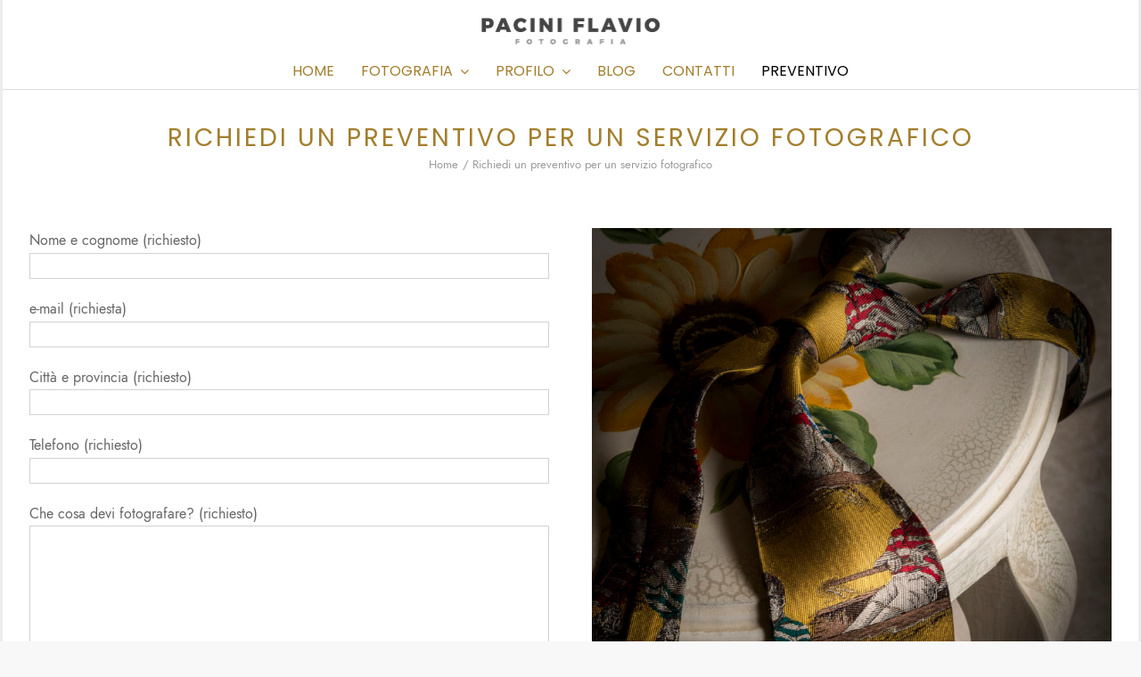

--- FILE ---
content_type: text/html; charset=UTF-8
request_url: https://www.paciniflavio.it/preventivo-servizio-fotografico/
body_size: 15413
content:
<!DOCTYPE html><html class="avada-html-layout-wide avada-html-header-position-top" lang=it-IT prefix="og: http://ogp.me/ns# fb: http://ogp.me/ns/fb#"><head><link rel=stylesheet href=https://cdn.paciniflavio.it/wp-content/cache/minify/efd45.default.include.a744a5.css?x33849 media=all> <script src=https://cdn.paciniflavio.it/wp-content/cache/minify/efd45.default.include.a7510a.js?x33849 defer></script> <style>img.lazy{min-height:1px}</style><link href=https://cdn.paciniflavio.it/wp-content/plugins/w3-total-cache/pub/js/lazyload.min.js?x33849 as=script> <script>window.dataLayer=window.dataLayer||[];window.dataLayer.push({'dlv_TipoPagina':'Pagina','dlv_Lingua':'','dlv_Dispositivo':'','dlv_StatoUtente':'Utente non loggato','dlv_RuoloUtente':'visitatore',});</script>  <script>(function(w,d,s,l,i){w[l]=w[l]||[];w[l].push({'gtm.start':new Date().getTime(),event:'gtm.js'});var f=d.getElementsByTagName(s)[0],j=d.createElement(s),dl=l!='dataLayer'?'&l='+l:'';j.async=true;j.src='https://www.googletagmanager.com/gtm.js?id='+i+dl;f.parentNode.insertBefore(j,f);})(window,document,'script','dataLayer','GTM-TCN8SV3');</script> <meta http-equiv="X-UA-Compatible" content="IE=edge"><meta http-equiv="Content-Type" content="text/html; charset=utf-8"><meta name="viewport" content="width=device-width, initial-scale=1"><link rel="shortcut icon" type=image/x-icon href=/favicon.png?x33849><meta name='robots' content='index, follow, max-image-preview:large, max-snippet:-1, max-video-preview:-1'><style>img:is([sizes="auto" i], [sizes^="auto," i]){contain-intrinsic-size:3000px 1500px}</style><title>Richiedi un preventivo per un servizio fotografico - PaciniFlavio.it</title><meta name="description" content="Contattami per un preventivo gratuito e senza impegno per un servizio fotografico di alta qualità. Contatta Flavio Pacini al 347 318.6356."><link rel=canonical href=https://www.paciniflavio.it/preventivo-servizio-fotografico/ ><meta property="og:locale" content="it_IT"><meta property="og:type" content="article"><meta property="og:title" content="Richiedi un preventivo per un servizio fotografico - PaciniFlavio.it"><meta property="og:description" content="Contattami per un preventivo gratuito e senza impegno per un servizio fotografico di alta qualità. Contatta Flavio Pacini al 347 318.6356."><meta property="og:url" content="https://www.paciniflavio.it/preventivo-servizio-fotografico/"><meta property="og:site_name" content="PaciniFlavio.it"><meta property="article:modified_time" content="2025-08-08T14:47:19+00:00"><meta name="twitter:label1" content="Tempo di lettura stimato"><meta name="twitter:data1" content="1 minuto"><meta property="og:locale" content="it_IT"><meta property="og:type" content="article"><meta property="og:site_name" content="PaciniFlavio.it"><meta property="og:title" content="Richiedi un preventivo per un servizio fotografico - PaciniFlavio.it"><meta property="og:url" content="https://www.paciniflavio.it/preventivo-servizio-fotografico/"><meta property="article:modified_time" content="2025-08-08T14:47:19+02:00"><meta property="og:image" content="https://cdn.paciniflavio.it/foto/logo-pacini-flavio-fotografia-200.png?x33849"><meta property="og:image:width" content="201"><meta property="og:image:height" content="30"><meta property="og:image:type" content="image/png"><link rel=stylesheet id=contact-form-7-css href='https://cdn.paciniflavio.it/wp-content/plugins/contact-form-7/includes/css/styles.css?x33849' type=text/css media=all><link rel=stylesheet id=parent-style-css href='https://cdn.paciniflavio.it/wp-content/themes/Avada/style.css?x33849' type=text/css media=all><link rel=stylesheet id=child-style-css href='https://cdn.paciniflavio.it/wp-content/themes/paciniflavio/style.css?x33849' type=text/css media=all><link rel=stylesheet id=fusion-dynamic-css-css href='https://cdn.paciniflavio.it/foto/fusion-styles/b187270726fd76d3a9777269e8d8c9f3.min.css?x33849' type=text/css media=all><link rel=stylesheet id=avada-fullwidth-md-css href='https://cdn.paciniflavio.it/wp-content/plugins/fusion-builder/assets/css/media/fullwidth-md.min.css?x33849' type=text/css media='only screen and (max-width: 1024px)'><link rel=stylesheet id=avada-fullwidth-sm-css href='https://cdn.paciniflavio.it/wp-content/plugins/fusion-builder/assets/css/media/fullwidth-sm.min.css?x33849' type=text/css media='only screen and (max-width: 640px)'><link rel=stylesheet id=awb-text-path-md-css href='https://cdn.paciniflavio.it/wp-content/plugins/fusion-builder/assets/css/media/awb-text-path-md.min.css?x33849' type=text/css media='only screen and (max-width: 1024px)'><link rel=stylesheet id=awb-text-path-sm-css href='https://cdn.paciniflavio.it/wp-content/plugins/fusion-builder/assets/css/media/awb-text-path-sm.min.css?x33849' type=text/css media='only screen and (max-width: 640px)'><link rel=stylesheet id=avada-icon-md-css href='https://cdn.paciniflavio.it/wp-content/plugins/fusion-builder/assets/css/media/icon-md.min.css?x33849' type=text/css media='only screen and (max-width: 1024px)'><link rel=stylesheet id=avada-icon-sm-css href='https://cdn.paciniflavio.it/wp-content/plugins/fusion-builder/assets/css/media/icon-sm.min.css?x33849' type=text/css media='only screen and (max-width: 640px)'><link rel=stylesheet id=avada-image-md-css href='https://cdn.paciniflavio.it/wp-content/plugins/fusion-builder/assets/css/media/image-md.min.css?x33849' type=text/css media='only screen and (max-width: 1024px)'><link rel=stylesheet id=avada-image-sm-css href='https://cdn.paciniflavio.it/wp-content/plugins/fusion-builder/assets/css/media/image-sm.min.css?x33849' type=text/css media='only screen and (max-width: 640px)'><link rel=stylesheet id=awb-text-md-css href='https://cdn.paciniflavio.it/wp-content/plugins/fusion-builder/assets/css/media/text-md.min.css?x33849' type=text/css media='only screen and (max-width: 1024px)'><link rel=stylesheet id=awb-text-sm-css href='https://cdn.paciniflavio.it/wp-content/plugins/fusion-builder/assets/css/media/text-sm.min.css?x33849' type=text/css media='only screen and (max-width: 640px)'><link rel=stylesheet id=awb-title-md-css href='https://cdn.paciniflavio.it/wp-content/plugins/fusion-builder/assets/css/media/title-md.min.css?x33849' type=text/css media='only screen and (max-width: 1024px)'><link rel=stylesheet id=awb-title-sm-css href='https://cdn.paciniflavio.it/wp-content/plugins/fusion-builder/assets/css/media/title-sm.min.css?x33849' type=text/css media='only screen and (max-width: 640px)'><link rel=stylesheet id=avada-swiper-md-css href='https://cdn.paciniflavio.it/wp-content/plugins/fusion-builder/assets/css/media/swiper-md.min.css?x33849' type=text/css media='only screen and (max-width: 1024px)'><link rel=stylesheet id=avada-swiper-sm-css href='https://cdn.paciniflavio.it/wp-content/plugins/fusion-builder/assets/css/media/swiper-sm.min.css?x33849' type=text/css media='only screen and (max-width: 640px)'><link rel=stylesheet id=avada-post-cards-md-css href='https://cdn.paciniflavio.it/wp-content/plugins/fusion-builder/assets/css/media/post-cards-md.min.css?x33849' type=text/css media='only screen and (max-width: 1024px)'><link rel=stylesheet id=avada-post-cards-sm-css href='https://cdn.paciniflavio.it/wp-content/plugins/fusion-builder/assets/css/media/post-cards-sm.min.css?x33849' type=text/css media='only screen and (max-width: 640px)'><link rel=stylesheet id=avada-grid-md-css href='https://cdn.paciniflavio.it/wp-content/plugins/fusion-builder/assets/css/media/grid-md.min.css?x33849' type=text/css media='only screen and (max-width: 1024px)'><link rel=stylesheet id=avada-grid-sm-css href='https://cdn.paciniflavio.it/wp-content/plugins/fusion-builder/assets/css/media/grid-sm.min.css?x33849' type=text/css media='only screen and (max-width: 640px)'><link rel=stylesheet id=awb-layout-colums-md-css href='https://cdn.paciniflavio.it/wp-content/plugins/fusion-builder/assets/css/media/layout-columns-md.min.css?x33849' type=text/css media='only screen and (max-width: 1024px)'><link rel=stylesheet id=awb-layout-colums-sm-css href='https://cdn.paciniflavio.it/wp-content/plugins/fusion-builder/assets/css/media/layout-columns-sm.min.css?x33849' type=text/css media='only screen and (max-width: 640px)'><link rel=stylesheet id=avada-max-1c-css href='https://cdn.paciniflavio.it/wp-content/themes/Avada/assets/css/media/max-1c.min.css?x33849' type=text/css media='only screen and (max-width: 640px)'><link rel=stylesheet id=avada-max-2c-css href='https://cdn.paciniflavio.it/wp-content/themes/Avada/assets/css/media/max-2c.min.css?x33849' type=text/css media='only screen and (max-width: 712px)'><link rel=stylesheet id=avada-min-2c-max-3c-css href='https://cdn.paciniflavio.it/wp-content/themes/Avada/assets/css/media/min-2c-max-3c.min.css?x33849' type=text/css media='only screen and (min-width: 712px) and (max-width: 784px)'><link rel=stylesheet id=avada-min-3c-max-4c-css href='https://cdn.paciniflavio.it/wp-content/themes/Avada/assets/css/media/min-3c-max-4c.min.css?x33849' type=text/css media='only screen and (min-width: 784px) and (max-width: 856px)'><link rel=stylesheet id=avada-min-4c-max-5c-css href='https://cdn.paciniflavio.it/wp-content/themes/Avada/assets/css/media/min-4c-max-5c.min.css?x33849' type=text/css media='only screen and (min-width: 856px) and (max-width: 928px)'><link rel=stylesheet id=avada-min-5c-max-6c-css href='https://cdn.paciniflavio.it/wp-content/themes/Avada/assets/css/media/min-5c-max-6c.min.css?x33849' type=text/css media='only screen and (min-width: 928px) and (max-width: 1000px)'><link rel=stylesheet id=avada-min-shbp-css href='https://cdn.paciniflavio.it/wp-content/themes/Avada/assets/css/media/min-shbp.min.css?x33849' type=text/css media='only screen and (min-width: 801px)'><link rel=stylesheet id=avada-max-shbp-css href='https://cdn.paciniflavio.it/wp-content/themes/Avada/assets/css/media/max-shbp.min.css?x33849' type=text/css media='only screen and (max-width: 800px)'><link rel=stylesheet id=avada-max-sh-shbp-css href='https://cdn.paciniflavio.it/wp-content/themes/Avada/assets/css/media/max-sh-shbp.min.css?x33849' type=text/css media='only screen and (max-width: 800px)'><link rel=stylesheet id=avada-min-768-max-1024-p-css href='https://cdn.paciniflavio.it/wp-content/themes/Avada/assets/css/media/min-768-max-1024-p.min.css?x33849' type=text/css media='only screen and (min-device-width: 768px) and (max-device-width: 1024px) and (orientation: portrait)'><link rel=stylesheet id=avada-min-768-max-1024-l-css href='https://cdn.paciniflavio.it/wp-content/themes/Avada/assets/css/media/min-768-max-1024-l.min.css?x33849' type=text/css media='only screen and (min-device-width: 768px) and (max-device-width: 1024px) and (orientation: landscape)'><link rel=stylesheet id=avada-max-sh-cbp-css href='https://cdn.paciniflavio.it/wp-content/themes/Avada/assets/css/media/max-sh-cbp.min.css?x33849' type=text/css media='only screen and (max-width: 800px)'><link rel=stylesheet id=avada-max-sh-sbp-css href='https://cdn.paciniflavio.it/wp-content/themes/Avada/assets/css/media/max-sh-sbp.min.css?x33849' type=text/css media='only screen and (max-width: 800px)'><link rel=stylesheet id=avada-max-sh-640-css href='https://cdn.paciniflavio.it/wp-content/themes/Avada/assets/css/media/max-sh-640.min.css?x33849' type=text/css media='only screen and (max-width: 640px)'><link rel=stylesheet id=avada-max-shbp-18-css href='https://cdn.paciniflavio.it/wp-content/themes/Avada/assets/css/media/max-shbp-18.min.css?x33849' type=text/css media='only screen and (max-width: 782px)'><link rel=stylesheet id=avada-max-shbp-32-css href='https://cdn.paciniflavio.it/wp-content/themes/Avada/assets/css/media/max-shbp-32.min.css?x33849' type=text/css media='only screen and (max-width: 768px)'><link rel=stylesheet id=avada-min-sh-cbp-css href='https://cdn.paciniflavio.it/wp-content/themes/Avada/assets/css/media/min-sh-cbp.min.css?x33849' type=text/css media='only screen and (min-width: 800px)'><link rel=stylesheet id=avada-max-640-css href='https://cdn.paciniflavio.it/wp-content/themes/Avada/assets/css/media/max-640.min.css?x33849' type=text/css media='only screen and (max-device-width: 640px)'><link rel=stylesheet id=avada-max-main-css href='https://cdn.paciniflavio.it/wp-content/themes/Avada/assets/css/media/max-main.min.css?x33849' type=text/css media='only screen and (max-width: 1000px)'><link rel=stylesheet id=avada-max-cbp-css href='https://cdn.paciniflavio.it/wp-content/themes/Avada/assets/css/media/max-cbp.min.css?x33849' type=text/css media='only screen and (max-width: 800px)'><link rel=stylesheet id=avada-max-sh-cbp-cf7-css href='https://cdn.paciniflavio.it/wp-content/themes/Avada/assets/css/media/max-sh-cbp-cf7.min.css?x33849' type=text/css media='only screen and (max-width: 800px)'><link rel=stylesheet id=avada-max-sh-cbp-social-sharing-css href='https://cdn.paciniflavio.it/wp-content/themes/Avada/assets/css/media/max-sh-cbp-social-sharing.min.css?x33849' type=text/css media='only screen and (max-width: 800px)'><link rel=stylesheet id=fb-max-sh-cbp-css href='https://cdn.paciniflavio.it/wp-content/plugins/fusion-builder/assets/css/media/max-sh-cbp.min.css?x33849' type=text/css media='only screen and (max-width: 800px)'><link rel=stylesheet id=fb-min-768-max-1024-p-css href='https://cdn.paciniflavio.it/wp-content/plugins/fusion-builder/assets/css/media/min-768-max-1024-p.min.css?x33849' type=text/css media='only screen and (min-device-width: 768px) and (max-device-width: 1024px) and (orientation: portrait)'><link rel=stylesheet id=fb-max-640-css href='https://cdn.paciniflavio.it/wp-content/plugins/fusion-builder/assets/css/media/max-640.min.css?x33849' type=text/css media='only screen and (max-device-width: 640px)'><link rel=stylesheet id=fb-max-1c-css href='https://cdn.paciniflavio.it/wp-content/plugins/fusion-builder/assets/css/media/max-1c.css?x33849' type=text/css media='only screen and (max-width: 640px)'><link rel=stylesheet id=fb-max-2c-css href='https://cdn.paciniflavio.it/wp-content/plugins/fusion-builder/assets/css/media/max-2c.css?x33849' type=text/css media='only screen and (max-width: 712px)'><link rel=stylesheet id=fb-min-2c-max-3c-css href='https://cdn.paciniflavio.it/wp-content/plugins/fusion-builder/assets/css/media/min-2c-max-3c.css?x33849' type=text/css media='only screen and (min-width: 712px) and (max-width: 784px)'><link rel=stylesheet id=fb-min-3c-max-4c-css href='https://cdn.paciniflavio.it/wp-content/plugins/fusion-builder/assets/css/media/min-3c-max-4c.css?x33849' type=text/css media='only screen and (min-width: 784px) and (max-width: 856px)'><link rel=stylesheet id=fb-min-4c-max-5c-css href='https://cdn.paciniflavio.it/wp-content/plugins/fusion-builder/assets/css/media/min-4c-max-5c.css?x33849' type=text/css media='only screen and (min-width: 856px) and (max-width: 928px)'><link rel=stylesheet id=fb-min-5c-max-6c-css href='https://cdn.paciniflavio.it/wp-content/plugins/fusion-builder/assets/css/media/min-5c-max-6c.css?x33849' type=text/css media='only screen and (min-width: 928px) and (max-width: 1000px)'><link rel=stylesheet id=avada-off-canvas-md-css href='https://cdn.paciniflavio.it/wp-content/plugins/fusion-builder/assets/css/media/off-canvas-md.min.css?x33849' type=text/css media='only screen and (max-width: 1024px)'><link rel=stylesheet id=avada-off-canvas-sm-css href='https://cdn.paciniflavio.it/wp-content/plugins/fusion-builder/assets/css/media/off-canvas-sm.min.css?x33849' type=text/css media='only screen and (max-width: 640px)'> <script src="https://cdn.paciniflavio.it/wp-includes/js/jquery/jquery.min.js?x33849" id=jquery-core-js></script> <link rel=manifest href=https://www.paciniflavio.it/wp-json/wp/v2/web-app-manifest><meta name="theme-color" content="#ffffff"><meta name="apple-mobile-web-app-capable" content="yes"><meta name="mobile-web-app-capable" content="yes"><meta name="apple-mobile-web-app-title" content="PaciniFlavio.it"><meta name="application-name" content="PaciniFlavio.it"><link rel=preload href=https://cdn.paciniflavio.it/wp-content/themes/Avada/includes/lib/assets/fonts/icomoon/awb-icons.woff?x33849 as=font type=font/woff crossorigin><link rel=preload href=https://cdn.paciniflavio.it/wp-content/themes/Avada/includes/lib/assets/fonts/fontawesome/webfonts/fa-solid-900.woff2?x33849 as=font type=font/woff2 crossorigin><link rel=preload href=https://cdn.paciniflavio.it/foto/fusion-icons/Icone-IcoMoon-shop-2025-09-25/fonts/iconevarie-icomoon.ttf?x33849><style id=css-fb-visibility>/*<![CDATA[*/@media screen and (max-width: 640px){.fusion-no-small-visibility{display:none !important}body .sm-text-align-center{text-align:center !important}body .sm-text-align-left{text-align:left !important}body .sm-text-align-right{text-align:right !important}body .sm-text-align-justify{text-align:justify !important}body .sm-flex-align-center{justify-content:center !important}body .sm-flex-align-flex-start{justify-content:flex-start !important}body .sm-flex-align-flex-end{justify-content:flex-end !important}body .sm-mx-auto{margin-left:auto !important;margin-right:auto !important}body .sm-ml-auto{margin-left:auto !important}body .sm-mr-auto{margin-right:auto !important}body .fusion-absolute-position-small{position:absolute;width:100%}.awb-sticky.awb-sticky-small{position:sticky;top:var(--awb-sticky-offset,0)}}@media screen and (min-width: 641px) and (max-width: 1024px){.fusion-no-medium-visibility{display:none !important}body .md-text-align-center{text-align:center !important}body .md-text-align-left{text-align:left !important}body .md-text-align-right{text-align:right !important}body .md-text-align-justify{text-align:justify !important}body .md-flex-align-center{justify-content:center !important}body .md-flex-align-flex-start{justify-content:flex-start !important}body .md-flex-align-flex-end{justify-content:flex-end !important}body .md-mx-auto{margin-left:auto !important;margin-right:auto !important}body .md-ml-auto{margin-left:auto !important}body .md-mr-auto{margin-right:auto !important}body .fusion-absolute-position-medium{position:absolute;width:100%}.awb-sticky.awb-sticky-medium{position:sticky;top:var(--awb-sticky-offset,0)}}@media screen and (min-width: 1025px){.fusion-no-large-visibility{display:none !important}body .lg-text-align-center{text-align:center !important}body .lg-text-align-left{text-align:left !important}body .lg-text-align-right{text-align:right !important}body .lg-text-align-justify{text-align:justify !important}body .lg-flex-align-center{justify-content:center !important}body .lg-flex-align-flex-start{justify-content:flex-start !important}body .lg-flex-align-flex-end{justify-content:flex-end !important}body .lg-mx-auto{margin-left:auto !important;margin-right:auto !important}body .lg-ml-auto{margin-left:auto !important}body .lg-mr-auto{margin-right:auto !important}body .fusion-absolute-position-large{position:absolute;width:100%}.awb-sticky.awb-sticky-large{position:sticky;top:var(--awb-sticky-offset,0)}}/*]]>*/</style> <script>var doc=document.documentElement;doc.setAttribute('data-useragent',navigator.userAgent);</script> <link rel=canonical href=https://www.paciniflavio.it/preventivo-servizio-fotografico/ > <script>window.dataLayer=window.dataLayer||[];window.dataLayer.push({'statoUtente':'Utente non loggato','event':'statoDellUtente'});</script> <script type=application/ld+json>{"@context":"http://schema.org","@type":"BreadcrumbList","itemListElement":[{"@type":"ListItem","position":1,"item":{"@id":"https://www.paciniflavio.it","name":"PaciniFlavio.it"}},{"@type":"ListItem","position":2,"item":{"@id":"http://www.paciniflavio.it/preventivo-servizio-fotografico/","name":"Richiedi un preventivo per un servizio fotografico"}}]}</script> <script type=application/ld+json>{"@context":"http://schema.org","@type":"WebSite","url":"http://www.paciniflavio.it/preventivo-servizio-fotografico/","name":"PaciniFlavio.it","author":{"@type":"Person","name":"Pacini Flavio"},"description":"Contattami per un preventivo gratuito e senza impegno per un servizio fotografico di alta qualità. Contatta Flavio Pacini al 347 318.6356.","potentialAction":{"@type":"SearchAction","target":"https://www.paciniflavio.it/?s={search_term}","query-input":"required name=search_term"}}</script> </head><body class="wp-singular page-template-default page page-id-515 wp-theme-Avada wp-child-theme-paciniflavio fusion-image-hovers fusion-pagination-sizing fusion-button_type-flat fusion-button_span-no fusion-button_gradient-linear avada-image-rollover-circle-yes avada-image-rollover-no fusion-body ltr fusion-sticky-header no-mobile-slidingbar no-desktop-totop no-mobile-totop fusion-disable-outline fusion-sub-menu-fade mobile-logo-pos-center layout-wide-mode avada-has-boxed-modal-shadow-none layout-scroll-offset-full avada-has-zero-margin-offset-top fusion-top-header menu-text-align-center mobile-menu-design-modern fusion-show-pagination-text fusion-header-layout-v3 avada-responsive avada-footer-fx-none avada-menu-highlight-style-bar fusion-search-form-classic fusion-main-menu-search-dropdown fusion-avatar-square avada-sticky-shrinkage avada-dropdown-styles avada-blog-layout-grid avada-blog-archive-layout-grid avada-header-shadow-yes avada-menu-icon-position-left avada-has-megamenu-shadow avada-has-mainmenu-dropdown-divider avada-has-header-100-width avada-has-breadcrumb-mobile-hidden avada-has-titlebar-bar_and_content avada-header-border-color-full-transparent avada-has-pagination-padding avada-flyout-menu-direction-fade avada-ec-views-v1" data-awb-post-id=515> <noscript><iframe src="https://www.googletagmanager.com/ns.html?id=GTM-TCN8SV3" height=0 width=0 style=display:none;visibility:hidden></iframe></noscript><a class="skip-link screen-reader-text" href=#content>Salta al contenuto</a><div id=boxed-wrapper><div id=wrapper class=fusion-wrapper><div id=home style=position:relative;top:-1px;></div><div class=fusion-tb-header><div class="fusion-fullwidth fullwidth-box fusion-builder-row-1 fusion-flex-container has-pattern-background has-mask-background hundred-percent-fullwidth non-hundred-percent-height-scrolling fusion-custom-z-index" style=--awb-border-sizes-bottom:1px;--awb-border-color:#dddddd;--awb-border-radius-top-left:0px;--awb-border-radius-top-right:0px;--awb-border-radius-bottom-right:0px;--awb-border-radius-bottom-left:0px;--awb-z-index:99;--awb-margin-bottom:0px;--awb-background-color:#ffffff;--awb-flex-wrap:wrap; ><div class="fusion-builder-row fusion-row fusion-flex-align-items-center fusion-flex-align-content-center fusion-flex-justify-content-center fusion-flex-content-wrap" style="width:104% !important;max-width:104% !important;margin-left: calc(-4% / 2 );margin-right: calc(-4% / 2 );"><div class="fusion-layout-column fusion_builder_column fusion-builder-column-0 fusion_builder_column_1_1 1_1 fusion-flex-column fusion-flex-align-self-center" style=--awb-padding-top:20px;--awb-bg-size:cover;--awb-width-large:100%;--awb-margin-top-large:0px;--awb-spacing-right-large:1.92%;--awb-margin-bottom-large:0px;--awb-spacing-left-large:1.92%;--awb-width-medium:100%;--awb-order-medium:0;--awb-spacing-right-medium:1.92%;--awb-spacing-left-medium:1.92%;--awb-width-small:100%;--awb-order-small:0;--awb-spacing-right-small:1.92%;--awb-spacing-left-small:1.92%; data-scroll-devices=small-visibility,medium-visibility,large-visibility><div class="fusion-column-wrapper fusion-column-has-shadow fusion-flex-justify-content-center fusion-content-layout-column"><div class="fusion-image-element " style=text-align:center;--awb-margin-top:0px;--awb-margin-bottom:10px;--awb-max-width:200px;--awb-caption-title-font-family:var(--h2_typography-font-family);--awb-caption-title-font-weight:var(--h2_typography-font-weight);--awb-caption-title-font-style:var(--h2_typography-font-style);--awb-caption-title-size:var(--h2_typography-font-size);--awb-caption-title-transform:var(--h2_typography-text-transform);--awb-caption-title-line-height:var(--h2_typography-line-height);--awb-caption-title-letter-spacing:var(--h2_typography-letter-spacing);><span class=" fusion-imageframe imageframe-none imageframe-1 hover-type-none"><a class=fusion-no-lightbox href=https://www.paciniflavio.it/ target=_self><img decoding=async width=401 height=60 alt="Fotografia di interni, still life e food, in bianconero e a colori." src="data:image/svg+xml,%3Csvg%20xmlns='http://www.w3.org/2000/svg'%20viewBox='0%200%20401%2060'%3E%3C/svg%3E" data-src=https://cdn.paciniflavio.it/foto/logo-pacini-flavio-fotografia-400.png class="img-responsive wp-image-757 lazy" data-srcset="https://cdn.paciniflavio.it/foto/logo-pacini-flavio-fotografia-400-200x30.png?x33849 200w, https://cdn.paciniflavio.it/foto/logo-pacini-flavio-fotografia-400-400x60.png?x33849 400w, https://cdn.paciniflavio.it/foto/logo-pacini-flavio-fotografia-400.png?x33849 401w" data-sizes="(max-width: 1024px) 100vw, (max-width: 640px) 100vw, 401px"></a></span></div><nav class="awb-menu awb-menu_row awb-menu_em-hover mobile-mode-collapse-to-button awb-menu_icons-left awb-menu_dc-yes mobile-trigger-fullwidth-off awb-menu_mobile-toggle awb-menu_indent-left mobile-size-full-absolute loading mega-menu-loading awb-menu_desktop awb-menu_dropdown awb-menu_expand-right awb-menu_transition-fade" style=--awb-font-size:var(--awb-custom_typography_6-font-size);--awb-line-height:var(--awb-custom_typography_6-line-height);--awb-text-transform:var(--awb-custom_typography_6-text-transform);--awb-min-height:40px;--awb-gap:30px;--awb-align-items:center;--awb-justify-content:center;--awb-color:var(--awb-custom_color_7);--awb-letter-spacing:var(--awb-custom_typography_6-letter-spacing);--awb-active-color:#000000;--awb-main-justify-content:flex-start;--awb-mobile-justify:flex-start;--awb-mobile-caret-left:auto;--awb-mobile-caret-right:0;--awb-fusion-font-family-typography:var(--awb-custom_typography_6-font-family);--awb-fusion-font-weight-typography:var(--awb-custom_typography_6-font-weight);--awb-fusion-font-style-typography:var(--awb-custom_typography_6-font-style);--awb-fusion-font-family-submenu-typography:inherit;--awb-fusion-font-style-submenu-typography:normal;--awb-fusion-font-weight-submenu-typography:400;--awb-fusion-font-family-mobile-typography:inherit;--awb-fusion-font-style-mobile-typography:normal;--awb-fusion-font-weight-mobile-typography:400; aria-label="Menu Principale | DT" data-breakpoint=0 data-count=0 data-transition-type=fade data-transition-time=300 data-expand=right><ul id=menu-menu-principale-dt class="fusion-menu awb-menu__main-ul awb-menu__main-ul_row"><li id=menu-item-2427  class="menu-item menu-item-type-post_type menu-item-object-page menu-item-home menu-item-2427 awb-menu__li awb-menu__main-li awb-menu__main-li_regular"  data-item-id=2427><span class="awb-menu__main-background-default awb-menu__main-background-default_fade"></span><span class="awb-menu__main-background-active awb-menu__main-background-active_fade"></span><a href=https://www.paciniflavio.it/ class="awb-menu__main-a awb-menu__main-a_regular"><span class=menu-text>Home</span></a></li><li id=menu-item-2132  class="menu-item menu-item-type-custom menu-item-object-custom menu-item-has-children menu-item-2132 awb-menu__li awb-menu__main-li awb-menu__main-li_regular"  data-item-id=2132><span class="awb-menu__main-background-default awb-menu__main-background-default_fade"></span><span class="awb-menu__main-background-active awb-menu__main-background-active_fade"></span><a href=# class="awb-menu__main-a awb-menu__main-a_regular"><span class=menu-text>Fotografia</span><span class=awb-menu__open-nav-submenu-hover></span></a><button type=button aria-label="Open submenu of Fotografia" aria-expanded=false class="awb-menu__open-nav-submenu_mobile awb-menu__open-nav-submenu_main awb-menu__megamenu_no_children"></button><div class=awb-menu__mega-wrap id=awb-mega-menu-2140 data-width=site_width style=--awb-megamenu-width:var(--site_width)><div class="fusion-fullwidth fullwidth-box fusion-builder-row-1-1 fusion-flex-container has-pattern-background has-mask-background hundred-percent-fullwidth non-hundred-percent-height-scrolling mega-menu-dt-locations" style=--awb-border-sizes-top:1px;--awb-border-sizes-bottom:1px;--awb-border-color:#000000;--awb-border-radius-top-left:0px;--awb-border-radius-top-right:0px;--awb-border-radius-bottom-right:0px;--awb-border-radius-bottom-left:0px;--awb-padding-top:30px;--awb-padding-bottom:30px;--awb-margin-top:12px;--awb-background-color:#ffffff;--awb-flex-wrap:wrap; ><div class="fusion-builder-row fusion-row fusion-flex-align-items-flex-start fusion-flex-justify-content-space-between fusion-flex-content-wrap" style="width:104% !important;max-width:104% !important;margin-left: calc(-4% / 2 );margin-right: calc(-4% / 2 );"><div class="fusion-layout-column fusion_builder_column fusion-builder-column-1 fusion_builder_column_1_4 1_4 fusion-flex-column" style=--awb-padding-right:30px;--awb-bg-size:cover;--awb-width-large:25%;--awb-flex-grow:0;--awb-flex-shrink:0;--awb-margin-top-large:0px;--awb-spacing-right-large:7.68%;--awb-margin-bottom-large:0px;--awb-spacing-left-large:7.68%;--awb-width-medium:100%;--awb-order-medium:0;--awb-flex-grow-medium:0;--awb-flex-shrink-medium:0;--awb-spacing-right-medium:1.92%;--awb-spacing-left-medium:1.92%;--awb-width-small:100%;--awb-order-small:0;--awb-flex-grow-small:0;--awb-flex-shrink-small:0;--awb-spacing-right-small:1.92%;--awb-spacing-left-small:1.92%; data-scroll-devices=small-visibility,medium-visibility,large-visibility><div class="fusion-column-wrapper fusion-column-has-shadow fusion-flex-justify-content-flex-start fusion-content-layout-column"><div class="fusion-title title fusion-title-1 fusion-sep-none fusion-title-text fusion-title-size-three" style=--awb-margin-bottom:0px;--awb-font-size:24px;><h3 class="fusion-title-heading title-heading-left fusion-responsive-typography-calculated" style="margin:0;font-size:1em;--fontSize:24;line-height:1.5;">Fotografia</h3></div><div class="fusion-text fusion-text-1" style=--awb-content-alignment:left;--awb-font-size:14px;--awb-line-height:var(--awb-typography4-line-height);--awb-letter-spacing:var(--awb-typography4-letter-spacing);--awb-text-transform:none;--awb-margin-top:0px;--awb-text-font-family:var(--awb-typography4-font-family);--awb-text-font-weight:var(--awb-typography4-font-weight);--awb-text-font-style:var(--awb-typography4-font-style);><p>Gestione immagine aziendale online per aziende, professionisti, hotel, ristoranti, appartamenti vacanza e bed and breakfast.</p></div><div ><a class="fusion-button button-flat fusion-button-default-size button-default fusion-button-default button-1 fusion-button-default-span fusion-button-default-type" style=--button_margin-top:10px; target=_self href=https://www.paciniflavio.it/preventivo-servizio-fotografico/ ><span class="fusion-button-text awb-button__text awb-button__text--default">Chiedi un preventivo</span></a></div><nav class="awb-submenu awb-submenu_column awb-submenu_em-hover awb-submenu_icons-left awb-submenu_dc-yes awb-submenu_transition-fade awb-submenu_dropdown awb-submenu_expand-right" style=--awb-main-justify-content:flex-start;--awb-color:#000000;--awb-active-color:var(--awb-custom_color_1);--awb-margin-top:20px;--awb-fusion-font-family-typography:inherit;--awb-fusion-font-style-typography:normal;--awb-fusion-font-weight-typography:400;--awb-fusion-font-family-submenu-typography:inherit;--awb-fusion-font-style-submenu-typography:normal;--awb-fusion-font-weight-submenu-typography:400; aria-label=Menu data-count=0 data-transition-type=fade data-transition-time=300 data-breakpoint=0><ul id=menu-raccomandazioni class="fusion-menu awb-submenu__main-ul awb-submenu__main-ul_column"><li id=menu-item-2183  class="menu-item menu-item-type-post_type menu-item-object-page menu-item-2183 awb-submenu__li awb-submenu__main-li awb-submenu__main-li_regular"  data-item-id=2183><span class="awb-submenu__main-background-default awb-submenu__main-background-default_fade"></span><span class="awb-submenu__main-background-active awb-submenu__main-background-active_fade"></span><a href=https://www.paciniflavio.it/raccomandazioni-prima-di-servizio-fotografico/ class="awb-submenu__main-a awb-submenu__main-a_regular"><span class=menu-text>Cosa fare prima di un servizio</span></a></li></ul></nav></div></div><div class="fusion-layout-column fusion_builder_column fusion-builder-column-2 fusion_builder_column_1_4 1_4 fusion-flex-column" style=--awb-bg-size:cover;--awb-width-large:25%;--awb-flex-grow:0;--awb-flex-shrink:0;--awb-margin-top-large:0px;--awb-spacing-right-large:7.68%;--awb-margin-bottom-large:0px;--awb-spacing-left-large:7.68%;--awb-width-medium:100%;--awb-order-medium:0;--awb-flex-grow-medium:0;--awb-flex-shrink-medium:0;--awb-spacing-right-medium:1.92%;--awb-spacing-left-medium:1.92%;--awb-width-small:100%;--awb-order-small:0;--awb-flex-grow-small:0;--awb-flex-shrink-small:0;--awb-spacing-right-small:1.92%;--awb-spacing-left-small:1.92%; data-scroll-devices=small-visibility,medium-visibility,large-visibility><div class="fusion-column-wrapper fusion-column-has-shadow fusion-flex-justify-content-flex-start fusion-content-layout-column"><div class="fusion-text fusion-text-2" style=--awb-text-transform:uppercase;><p><strong>Fotografia di interni</strong></p></div><div class="fusion-image-element " style=--awb-margin-bottom:20px;--awb-caption-title-font-family:var(--h2_typography-font-family);--awb-caption-title-font-weight:var(--h2_typography-font-weight);--awb-caption-title-font-style:var(--h2_typography-font-style);--awb-caption-title-size:var(--h2_typography-font-size);--awb-caption-title-transform:var(--h2_typography-text-transform);--awb-caption-title-line-height:var(--h2_typography-line-height);--awb-caption-title-letter-spacing:var(--h2_typography-letter-spacing);><span class=" fusion-imageframe imageframe-none imageframe-2 hover-type-none"><img fetchpriority=high decoding=async width=600 height=401 alt="Fotografia di interni in chiaroscuro" src="data:image/svg+xml,%3Csvg%20xmlns='http://www.w3.org/2000/svg'%20viewBox='0%200%20600%20401'%3E%3C/svg%3E" data-src=https://cdn.paciniflavio.it/foto/fotografia-interni-in-chiaroscuro-153-3388-600x401.jpg class="img-responsive wp-image-1221 lazy" data-srcset="https://cdn.paciniflavio.it/foto/fotografia-interni-in-chiaroscuro-153-3388-200x134.jpg?x33849 200w, https://cdn.paciniflavio.it/foto/fotografia-interni-in-chiaroscuro-153-3388-400x267.jpg?x33849 400w, https://cdn.paciniflavio.it/foto/fotografia-interni-in-chiaroscuro-153-3388-600x401.jpg?x33849 600w, https://cdn.paciniflavio.it/foto/fotografia-interni-in-chiaroscuro-153-3388-800x534.jpg?x33849 800w, https://cdn.paciniflavio.it/foto/fotografia-interni-in-chiaroscuro-153-3388-1200x801.jpg?x33849 1200w" data-sizes="(max-width: 1024px) 100vw, (max-width: 640px) 100vw, 400px"></span></div><nav class="awb-submenu awb-submenu_column awb-submenu_em-hover awb-submenu_icons-left awb-submenu_dc-yes awb-submenu_transition-fade awb-submenu_dropdown awb-submenu_expand-right" style=--awb-main-justify-content:flex-start;--awb-active-color:var(--awb-custom_color_1);--awb-submenu-active-color:var(--awb-custom_color_1);--awb-fusion-font-family-typography:inherit;--awb-fusion-font-style-typography:normal;--awb-fusion-font-weight-typography:400;--awb-fusion-font-family-submenu-typography:inherit;--awb-fusion-font-style-submenu-typography:normal;--awb-fusion-font-weight-submenu-typography:400; aria-label=Menu data-count=1 data-transition-type=fade data-transition-time=300 data-breakpoint=0><ul id=menu-fotografia-interni class="fusion-menu awb-submenu__main-ul awb-submenu__main-ul_column"><li id=menu-item-2152  class="menu-item menu-item-type-post_type menu-item-object-page menu-item-2152 awb-submenu__li awb-submenu__main-li awb-submenu__main-li_regular"  data-item-id=2152><span class="awb-submenu__main-background-default awb-submenu__main-background-default_fade"></span><span class="awb-submenu__main-background-active awb-submenu__main-background-active_fade"></span><a href=https://www.paciniflavio.it/foto-interni/ class="awb-submenu__main-a awb-submenu__main-a_regular"><span class=menu-text>Fotografia di interni</span></a></li><li id=menu-item-2153  class="menu-item menu-item-type-post_type menu-item-object-page menu-item-2153 awb-submenu__li awb-submenu__main-li awb-submenu__main-li_regular"  data-item-id=2153><span class="awb-submenu__main-background-default awb-submenu__main-background-default_fade"></span><span class="awb-submenu__main-background-active awb-submenu__main-background-active_fade"></span><a href=https://www.paciniflavio.it/foto-architettura/ class="awb-submenu__main-a awb-submenu__main-a_regular"><span class=menu-text>Fotografia di architettura</span></a></li></ul></nav></div></div><div class="fusion-layout-column fusion_builder_column fusion-builder-column-3 fusion_builder_column_1_4 1_4 fusion-flex-column" style=--awb-bg-size:cover;--awb-width-large:25%;--awb-flex-grow:0;--awb-flex-shrink:0;--awb-margin-top-large:0px;--awb-spacing-right-large:7.68%;--awb-margin-bottom-large:0px;--awb-spacing-left-large:7.68%;--awb-width-medium:100%;--awb-order-medium:0;--awb-flex-grow-medium:0;--awb-flex-shrink-medium:0;--awb-spacing-right-medium:1.92%;--awb-spacing-left-medium:1.92%;--awb-width-small:100%;--awb-order-small:0;--awb-flex-grow-small:0;--awb-flex-shrink-small:0;--awb-spacing-right-small:1.92%;--awb-spacing-left-small:1.92%; data-scroll-devices=small-visibility,medium-visibility,large-visibility><div class="fusion-column-wrapper fusion-column-has-shadow fusion-flex-justify-content-flex-start fusion-content-layout-column"><div class="fusion-text fusion-text-3" style=--awb-text-transform:uppercase;><p><strong>Fotografia still life</strong></p></div><div class="fusion-image-element " style=--awb-margin-bottom:20px;--awb-caption-title-font-family:var(--h2_typography-font-family);--awb-caption-title-font-weight:var(--h2_typography-font-weight);--awb-caption-title-font-style:var(--h2_typography-font-style);--awb-caption-title-size:var(--h2_typography-font-size);--awb-caption-title-transform:var(--h2_typography-text-transform);--awb-caption-title-line-height:var(--h2_typography-line-height);--awb-caption-title-letter-spacing:var(--h2_typography-letter-spacing);><span class=" fusion-imageframe imageframe-none imageframe-3 hover-type-none"><img decoding=async width=600 height=416 alt="Contiene benessere" src="data:image/svg+xml,%3Csvg%20xmlns='http://www.w3.org/2000/svg'%20viewBox='0%200%20600%20416'%3E%3C/svg%3E" data-src=https://cdn.paciniflavio.it/foto/slider-contiene-benessere-corso-venezia-8-600x416.jpg class="img-responsive wp-image-691 lazy" data-srcset="https://cdn.paciniflavio.it/foto/slider-contiene-benessere-corso-venezia-8-200x139.jpg?x33849 200w, https://cdn.paciniflavio.it/foto/slider-contiene-benessere-corso-venezia-8-400x278.jpg?x33849 400w, https://cdn.paciniflavio.it/foto/slider-contiene-benessere-corso-venezia-8-600x416.jpg?x33849 600w, https://cdn.paciniflavio.it/foto/slider-contiene-benessere-corso-venezia-8-800x555.jpg?x33849 800w, https://cdn.paciniflavio.it/foto/slider-contiene-benessere-corso-venezia-8.jpg?x33849 1009w" data-sizes="(max-width: 1024px) 100vw, (max-width: 640px) 100vw, 400px"></span></div><nav class="awb-submenu awb-submenu_column awb-submenu_em-hover awb-submenu_icons-left awb-submenu_dc-yes awb-submenu_transition-fade awb-submenu_dropdown awb-submenu_expand-right" style=--awb-main-justify-content:flex-start;--awb-active-color:var(--awb-custom_color_1);--awb-fusion-font-family-typography:inherit;--awb-fusion-font-style-typography:normal;--awb-fusion-font-weight-typography:400;--awb-fusion-font-family-submenu-typography:inherit;--awb-fusion-font-style-submenu-typography:normal;--awb-fusion-font-weight-submenu-typography:400; aria-label=Menu data-count=2 data-transition-type=fade data-transition-time=300 data-breakpoint=0><ul id=menu-fotografia-still-life class="fusion-menu awb-submenu__main-ul awb-submenu__main-ul_column"><li id=menu-item-2241  class="menu-item menu-item-type-post_type menu-item-object-page menu-item-2241 awb-submenu__li awb-submenu__main-li awb-submenu__main-li_regular"  data-item-id=2241><span class="awb-submenu__main-background-default awb-submenu__main-background-default_fade"></span><span class="awb-submenu__main-background-active awb-submenu__main-background-active_fade"></span><a href=https://www.paciniflavio.it/foto-still-life/ class="awb-submenu__main-a awb-submenu__main-a_regular"><span class=menu-text>Fotografia still life</span></a></li><li id=menu-item-2242  class="menu-item menu-item-type-post_type menu-item-object-page menu-item-2242 awb-submenu__li awb-submenu__main-li awb-submenu__main-li_regular"  data-item-id=2242><span class="awb-submenu__main-background-default awb-submenu__main-background-default_fade"></span><span class="awb-submenu__main-background-active awb-submenu__main-background-active_fade"></span><a href=https://www.paciniflavio.it/foto-food/ class="awb-submenu__main-a awb-submenu__main-a_regular"><span class=menu-text>Fotografia food</span></a></li><li id=menu-item-2243  class="menu-item menu-item-type-post_type menu-item-object-page menu-item-2243 awb-submenu__li awb-submenu__main-li awb-submenu__main-li_regular"  data-item-id=2243><span class="awb-submenu__main-background-default awb-submenu__main-background-default_fade"></span><span class="awb-submenu__main-background-active awb-submenu__main-background-active_fade"></span><a href=https://www.paciniflavio.it/foto-prodotto/ class="awb-submenu__main-a awb-submenu__main-a_regular"><span class=menu-text>Fotografia di prodotto</span></a></li><li id=menu-item-2323  class="menu-item menu-item-type-post_type menu-item-object-page menu-item-2323 awb-submenu__li awb-submenu__main-li awb-submenu__main-li_regular"  data-item-id=2323><span class="awb-submenu__main-background-default awb-submenu__main-background-default_fade"></span><span class="awb-submenu__main-background-active awb-submenu__main-background-active_fade"></span><a href=https://www.paciniflavio.it/foto-collezioni-calzature/ class="awb-submenu__main-a awb-submenu__main-a_regular"><span class=menu-text>Fotografia di collezioni calzature</span></a></li><li id=menu-item-2391  class="menu-item menu-item-type-post_type menu-item-object-page menu-item-2391 awb-submenu__li awb-submenu__main-li awb-submenu__main-li_regular"  data-item-id=2391><span class="awb-submenu__main-background-default awb-submenu__main-background-default_fade"></span><span class="awb-submenu__main-background-active awb-submenu__main-background-active_fade"></span><a href=https://www.paciniflavio.it/foto-partecipazioni-matrimonio/ class="awb-submenu__main-a awb-submenu__main-a_regular"><span class=menu-text>Fotografia di partecipazioni matrimonio</span></a></li></ul></nav></div></div><div class="fusion-layout-column fusion_builder_column fusion-builder-column-4 fusion_builder_column_1_4 1_4 fusion-flex-column" style=--awb-bg-size:cover;--awb-width-large:25%;--awb-flex-grow:0;--awb-flex-shrink:0;--awb-margin-top-large:0px;--awb-spacing-right-large:7.68%;--awb-margin-bottom-large:0px;--awb-spacing-left-large:7.68%;--awb-width-medium:100%;--awb-order-medium:0;--awb-flex-grow-medium:0;--awb-flex-shrink-medium:0;--awb-spacing-right-medium:1.92%;--awb-spacing-left-medium:1.92%;--awb-width-small:100%;--awb-order-small:0;--awb-flex-grow-small:0;--awb-flex-shrink-small:0;--awb-spacing-right-small:1.92%;--awb-spacing-left-small:1.92%; data-scroll-devices=small-visibility,medium-visibility,large-visibility><div class="fusion-column-wrapper fusion-column-has-shadow fusion-flex-justify-content-flex-start fusion-content-layout-column"><div class="fusion-text fusion-text-4" style=--awb-text-transform:uppercase;><p><strong>Altri generi</strong></p></div><div class="fusion-image-element " style=--awb-margin-bottom:20px;--awb-caption-title-font-family:var(--h2_typography-font-family);--awb-caption-title-font-weight:var(--h2_typography-font-weight);--awb-caption-title-font-style:var(--h2_typography-font-style);--awb-caption-title-size:var(--h2_typography-font-size);--awb-caption-title-transform:var(--h2_typography-text-transform);--awb-caption-title-line-height:var(--h2_typography-line-height);--awb-caption-title-letter-spacing:var(--h2_typography-letter-spacing);><span class=" fusion-imageframe imageframe-none imageframe-4 hover-type-none"><img decoding=async width=600 height=401 title=edicola-votiva-in-campagna src="data:image/svg+xml,%3Csvg%20xmlns='http://www.w3.org/2000/svg'%20viewBox='0%200%20600%20401'%3E%3C/svg%3E" data-src=https://cdn.paciniflavio.it/foto/edicola-votiva-in-campagna-600x401.jpg alt class="img-responsive wp-image-1957 lazy" data-srcset="https://cdn.paciniflavio.it/foto/edicola-votiva-in-campagna-200x134.jpg?x33849 200w, https://cdn.paciniflavio.it/foto/edicola-votiva-in-campagna-400x267.jpg?x33849 400w, https://cdn.paciniflavio.it/foto/edicola-votiva-in-campagna-600x401.jpg?x33849 600w, https://cdn.paciniflavio.it/foto/edicola-votiva-in-campagna-800x534.jpg?x33849 800w, https://cdn.paciniflavio.it/foto/edicola-votiva-in-campagna-1200x801.jpg?x33849 1200w" data-sizes="(max-width: 1024px) 100vw, (max-width: 640px) 100vw, 400px"></span></div><nav class="awb-submenu awb-submenu_column awb-submenu_em-hover awb-submenu_icons-left awb-submenu_dc-yes awb-submenu_transition-fade awb-submenu_dropdown awb-submenu_expand-right" style=--awb-main-justify-content:flex-start;--awb-active-color:var(--awb-custom_color_1);--awb-fusion-font-family-typography:inherit;--awb-fusion-font-style-typography:normal;--awb-fusion-font-weight-typography:400;--awb-fusion-font-family-submenu-typography:inherit;--awb-fusion-font-style-submenu-typography:normal;--awb-fusion-font-weight-submenu-typography:400; aria-label=Menu data-count=3 data-transition-type=fade data-transition-time=300 data-breakpoint=0><ul id=menu-altri-generi-fotografici class="fusion-menu awb-submenu__main-ul awb-submenu__main-ul_column"><li id=menu-item-2154  class="menu-item menu-item-type-post_type menu-item-object-page menu-item-2154 awb-submenu__li awb-submenu__main-li awb-submenu__main-li_regular"  data-item-id=2154><span class="awb-submenu__main-background-default awb-submenu__main-background-default_fade"></span><span class="awb-submenu__main-background-active awb-submenu__main-background-active_fade"></span><a href=https://www.paciniflavio.it/foto-fashion/ class="awb-submenu__main-a awb-submenu__main-a_regular"><span class=menu-text>Fotografia fashion</span></a></li><li id=menu-item-2155  class="menu-item menu-item-type-post_type menu-item-object-page menu-item-2155 awb-submenu__li awb-submenu__main-li awb-submenu__main-li_regular"  data-item-id=2155><span class="awb-submenu__main-background-default awb-submenu__main-background-default_fade"></span><span class="awb-submenu__main-background-active awb-submenu__main-background-active_fade"></span><a href=https://www.paciniflavio.it/foto-ritratto-business/ class="awb-submenu__main-a awb-submenu__main-a_regular"><span class=menu-text>Ritratto business</span></a></li><li id=menu-item-2156  class="menu-item menu-item-type-post_type menu-item-object-page menu-item-2156 awb-submenu__li awb-submenu__main-li awb-submenu__main-li_regular"  data-item-id=2156><span class="awb-submenu__main-background-default awb-submenu__main-background-default_fade"></span><span class="awb-submenu__main-background-active awb-submenu__main-background-active_fade"></span><a href=https://www.paciniflavio.it/bianconero/ class="awb-submenu__main-a awb-submenu__main-a_regular"><span class=menu-text>Bianconero</span></a></li><li id=menu-item-2158  class="menu-item menu-item-type-post_type menu-item-object-page menu-item-2158 awb-submenu__li awb-submenu__main-li awb-submenu__main-li_regular"  data-item-id=2158><span class="awb-submenu__main-background-default awb-submenu__main-background-default_fade"></span><span class="awb-submenu__main-background-active awb-submenu__main-background-active_fade"></span><a href=https://www.paciniflavio.it/raccomandazioni-prima-di-servizio-fotografico/ class="awb-submenu__main-a awb-submenu__main-a_regular"><span class=menu-text>Raccomandazioni prima di un servizio</span></a></li></ul></nav></div></div></div></div></div></li><li id=menu-item-2133  class="menu-item menu-item-type-custom menu-item-object-custom menu-item-has-children menu-item-2133 awb-menu__li awb-menu__main-li awb-menu__main-li_regular"  data-item-id=2133><span class="awb-menu__main-background-default awb-menu__main-background-default_fade"></span><span class="awb-menu__main-background-active awb-menu__main-background-active_fade"></span><a href=# class="awb-menu__main-a awb-menu__main-a_regular"><span class=menu-text>Profilo</span><span class=awb-menu__open-nav-submenu-hover></span></a><button type=button aria-label="Open submenu of Profilo" aria-expanded=false class="awb-menu__open-nav-submenu_mobile awb-menu__open-nav-submenu_main awb-menu__megamenu_no_children"></button><div class=awb-menu__mega-wrap id=awb-mega-menu-2142 data-width=site_width style=--awb-megamenu-width:var(--site_width)><div class="fusion-fullwidth fullwidth-box fusion-builder-row-1-2 fusion-flex-container has-pattern-background has-mask-background hundred-percent-fullwidth non-hundred-percent-height-scrolling mega-menu-dt-locations" style=--awb-border-sizes-top:1px;--awb-border-sizes-bottom:1px;--awb-border-color:#000000;--awb-border-radius-top-left:0px;--awb-border-radius-top-right:0px;--awb-border-radius-bottom-right:0px;--awb-border-radius-bottom-left:0px;--awb-padding-top:30px;--awb-padding-bottom:30px;--awb-margin-top:12px;--awb-background-color:#ffffff;--awb-flex-wrap:wrap; ><div class="fusion-builder-row fusion-row fusion-flex-align-items-flex-start fusion-flex-justify-content-space-between fusion-flex-content-wrap" style="width:104% !important;max-width:104% !important;margin-left: calc(-4% / 2 );margin-right: calc(-4% / 2 );"><div class="fusion-layout-column fusion_builder_column fusion-builder-column-5 fusion_builder_column_1_4 1_4 fusion-flex-column" style=--awb-padding-right:30px;--awb-bg-size:cover;--awb-width-large:25%;--awb-flex-grow:0;--awb-flex-shrink:0;--awb-margin-top-large:0px;--awb-spacing-right-large:7.68%;--awb-margin-bottom-large:0px;--awb-spacing-left-large:7.68%;--awb-width-medium:100%;--awb-order-medium:0;--awb-flex-grow-medium:0;--awb-flex-shrink-medium:0;--awb-spacing-right-medium:1.92%;--awb-spacing-left-medium:1.92%;--awb-width-small:100%;--awb-order-small:0;--awb-flex-grow-small:0;--awb-flex-shrink-small:0;--awb-spacing-right-small:1.92%;--awb-spacing-left-small:1.92%; data-scroll-devices=small-visibility,medium-visibility,large-visibility><div class="fusion-column-wrapper fusion-column-has-shadow fusion-flex-justify-content-flex-start fusion-content-layout-column"><div class="fusion-title title fusion-title-2 fusion-sep-none fusion-title-text fusion-title-size-three" style=--awb-margin-bottom:0px;--awb-font-size:24px;><h3 class="fusion-title-heading title-heading-left fusion-responsive-typography-calculated" style="margin:0;font-size:1em;--fontSize:24;line-height:1.5;">Profilo</h3></div><div class="fusion-text fusion-text-5" style=--awb-content-alignment:left;--awb-font-size:14px;--awb-line-height:var(--awb-typography4-line-height);--awb-letter-spacing:var(--awb-typography4-letter-spacing);--awb-text-transform:none;--awb-margin-top:0px;--awb-text-font-family:var(--awb-typography4-font-family);--awb-text-font-weight:var(--awb-typography4-font-weight);--awb-text-font-style:var(--awb-typography4-font-style);><p>Gestione immagine aziendale online per aziende, professionisti, hotel, ristoranti, appartamenti vacanza e bed and breakfast.</p></div><div ><a class="fusion-button button-flat fusion-button-default-size button-default fusion-button-default button-2 fusion-button-default-span fusion-button-default-type" style=--button_margin-top:10px; target=_self href=https://www.paciniflavio.it/preventivo-servizio-fotografico/ ><span class="fusion-button-text awb-button__text awb-button__text--default">Chiedi un preventivo</span></a></div><nav class="awb-submenu awb-submenu_column awb-submenu_em-hover awb-submenu_icons-left awb-submenu_dc-yes awb-submenu_transition-fade awb-submenu_dropdown awb-submenu_expand-right" style=--awb-main-justify-content:flex-start;--awb-color:#000000;--awb-active-color:var(--awb-custom_color_1);--awb-margin-top:20px;--awb-fusion-font-family-typography:inherit;--awb-fusion-font-style-typography:normal;--awb-fusion-font-weight-typography:400;--awb-fusion-font-family-submenu-typography:inherit;--awb-fusion-font-style-submenu-typography:normal;--awb-fusion-font-weight-submenu-typography:400; aria-label=Menu data-count=4 data-transition-type=fade data-transition-time=300 data-breakpoint=0><ul id=menu-raccomandazioni-1 class="fusion-menu awb-submenu__main-ul awb-submenu__main-ul_column"><li class="menu-item menu-item-type-post_type menu-item-object-page menu-item-2183 awb-submenu__li awb-submenu__main-li awb-submenu__main-li_regular"  data-item-id=2183><span class="awb-submenu__main-background-default awb-submenu__main-background-default_fade"></span><span class="awb-submenu__main-background-active awb-submenu__main-background-active_fade"></span><a href=https://www.paciniflavio.it/raccomandazioni-prima-di-servizio-fotografico/ class="awb-submenu__main-a awb-submenu__main-a_regular"><span class=menu-text>Cosa fare prima di un servizio</span></a></li></ul></nav></div></div><div class="fusion-layout-column fusion_builder_column fusion-builder-column-6 fusion_builder_column_1_4 1_4 fusion-flex-column" style=--awb-bg-size:cover;--awb-width-large:25%;--awb-flex-grow:0;--awb-flex-shrink:0;--awb-margin-top-large:0px;--awb-spacing-right-large:7.68%;--awb-margin-bottom-large:0px;--awb-spacing-left-large:7.68%;--awb-width-medium:100%;--awb-order-medium:0;--awb-flex-grow-medium:0;--awb-flex-shrink-medium:0;--awb-spacing-right-medium:1.92%;--awb-spacing-left-medium:1.92%;--awb-width-small:100%;--awb-order-small:0;--awb-flex-grow-small:0;--awb-flex-shrink-small:0;--awb-spacing-right-small:1.92%;--awb-spacing-left-small:1.92%; data-scroll-devices=small-visibility,medium-visibility,large-visibility><div class="fusion-column-wrapper fusion-column-has-shadow fusion-flex-justify-content-flex-start fusion-content-layout-column"><div class="fusion-text fusion-text-6" style=--awb-text-transform:uppercase;><p><strong>Chi sono</strong></p></div><div class="fusion-image-element " style=--awb-margin-bottom:20px;--awb-caption-title-font-family:var(--h2_typography-font-family);--awb-caption-title-font-weight:var(--h2_typography-font-weight);--awb-caption-title-font-style:var(--h2_typography-font-style);--awb-caption-title-size:var(--h2_typography-font-size);--awb-caption-title-transform:var(--h2_typography-text-transform);--awb-caption-title-line-height:var(--h2_typography-line-height);--awb-caption-title-letter-spacing:var(--h2_typography-letter-spacing);><span class=" fusion-imageframe imageframe-none imageframe-5 hover-type-none"><img decoding=async width=600 height=406 alt="Ritratto in stile Forbes" src="data:image/svg+xml,%3Csvg%20xmlns='http://www.w3.org/2000/svg'%20viewBox='0%200%20600%20406'%3E%3C/svg%3E" data-src=https://cdn.paciniflavio.it/foto/ritratto-in-stile-forbes-600x406.jpg class="img-responsive wp-image-1158 lazy" data-srcset="https://cdn.paciniflavio.it/foto/ritratto-in-stile-forbes-200x135.jpg?x33849 200w, https://cdn.paciniflavio.it/foto/ritratto-in-stile-forbes-400x271.jpg?x33849 400w, https://cdn.paciniflavio.it/foto/ritratto-in-stile-forbes-600x406.jpg?x33849 600w, https://cdn.paciniflavio.it/foto/ritratto-in-stile-forbes-800x541.jpg?x33849 800w, https://cdn.paciniflavio.it/foto/ritratto-in-stile-forbes-1200x812.jpg?x33849 1200w" data-sizes="(max-width: 1024px) 100vw, (max-width: 640px) 100vw, 400px"></span></div><nav class="awb-submenu awb-submenu_column awb-submenu_em-hover awb-submenu_icons-left awb-submenu_dc-yes awb-submenu_transition-fade awb-submenu_dropdown awb-submenu_expand-right" style=--awb-main-justify-content:flex-start;--awb-color:#000000;--awb-active-color:var(--awb-custom_color_1);--awb-fusion-font-family-typography:inherit;--awb-fusion-font-style-typography:normal;--awb-fusion-font-weight-typography:400;--awb-fusion-font-family-submenu-typography:inherit;--awb-fusion-font-style-submenu-typography:normal;--awb-fusion-font-weight-submenu-typography:400; aria-label=Menu data-count=5 data-transition-type=fade data-transition-time=300 data-breakpoint=0><ul id=menu-profilo class="fusion-menu awb-submenu__main-ul awb-submenu__main-ul_column"><li id=menu-item-2145  class="menu-item menu-item-type-post_type menu-item-object-page menu-item-2145 awb-submenu__li awb-submenu__main-li awb-submenu__main-li_regular"  data-item-id=2145><span class="awb-submenu__main-background-default awb-submenu__main-background-default_fade"></span><span class="awb-submenu__main-background-active awb-submenu__main-background-active_fade"></span><a href=https://www.paciniflavio.it/chi-sono/ class="awb-submenu__main-a awb-submenu__main-a_regular"><span class=menu-text>Chi sono</span></a></li><li id=menu-item-2146  class="menu-item menu-item-type-post_type menu-item-object-page menu-item-2146 awb-submenu__li awb-submenu__main-li awb-submenu__main-li_regular"  data-item-id=2146><span class="awb-submenu__main-background-default awb-submenu__main-background-default_fade"></span><span class="awb-submenu__main-background-active awb-submenu__main-background-active_fade"></span><a href=https://www.paciniflavio.it/dove-sono/ class="awb-submenu__main-a awb-submenu__main-a_regular"><span class=menu-text>Dove sono</span></a></li><li id=menu-item-2144  class="menu-item menu-item-type-post_type menu-item-object-page menu-item-2144 awb-submenu__li awb-submenu__main-li awb-submenu__main-li_regular"  data-item-id=2144><span class="awb-submenu__main-background-default awb-submenu__main-background-default_fade"></span><span class="awb-submenu__main-background-active awb-submenu__main-background-active_fade"></span><a href=https://www.paciniflavio.it/attrezzatura/ class="awb-submenu__main-a awb-submenu__main-a_regular"><span class=menu-text>Attrezzatura</span></a></li></ul></nav></div></div><div class="fusion-layout-column fusion_builder_column fusion-builder-column-7 fusion_builder_column_1_4 1_4 fusion-flex-column" style=--awb-bg-size:cover;--awb-width-large:25%;--awb-flex-grow:0;--awb-flex-shrink:0;--awb-margin-top-large:0px;--awb-spacing-right-large:7.68%;--awb-margin-bottom-large:0px;--awb-spacing-left-large:7.68%;--awb-width-medium:100%;--awb-order-medium:0;--awb-flex-grow-medium:0;--awb-flex-shrink-medium:0;--awb-spacing-right-medium:1.92%;--awb-spacing-left-medium:1.92%;--awb-width-small:100%;--awb-order-small:0;--awb-flex-grow-small:0;--awb-flex-shrink-small:0;--awb-spacing-right-small:1.92%;--awb-spacing-left-small:1.92%; data-scroll-devices=small-visibility,medium-visibility,large-visibility><div class="fusion-column-wrapper fusion-column-has-shadow fusion-flex-justify-content-flex-start fusion-content-layout-column"></div></div><div class="fusion-layout-column fusion_builder_column fusion-builder-column-8 fusion_builder_column_1_4 1_4 fusion-flex-column" style=--awb-bg-size:cover;--awb-width-large:25%;--awb-flex-grow:0;--awb-flex-shrink:0;--awb-margin-top-large:0px;--awb-spacing-right-large:7.68%;--awb-margin-bottom-large:0px;--awb-spacing-left-large:7.68%;--awb-width-medium:100%;--awb-order-medium:0;--awb-flex-grow-medium:0;--awb-flex-shrink-medium:0;--awb-spacing-right-medium:1.92%;--awb-spacing-left-medium:1.92%;--awb-width-small:100%;--awb-order-small:0;--awb-flex-grow-small:0;--awb-flex-shrink-small:0;--awb-spacing-right-small:1.92%;--awb-spacing-left-small:1.92%; data-scroll-devices=small-visibility,medium-visibility,large-visibility><div class="fusion-column-wrapper fusion-column-has-shadow fusion-flex-justify-content-flex-start fusion-content-layout-column"></div></div></div></div></div></li><li id=menu-item-2136  class="menu-item menu-item-type-taxonomy menu-item-object-category menu-item-2136 awb-menu__li awb-menu__main-li awb-menu__main-li_regular"  data-item-id=2136><span class="awb-menu__main-background-default awb-menu__main-background-default_fade"></span><span class="awb-menu__main-background-active awb-menu__main-background-active_fade"></span><a href=https://www.paciniflavio.it/blog-fotografia/ class="awb-menu__main-a awb-menu__main-a_regular"><span class=menu-text>Blog</span></a></li><li id=menu-item-2134  class="menu-item menu-item-type-post_type menu-item-object-page menu-item-2134 awb-menu__li awb-menu__main-li awb-menu__main-li_regular"  data-item-id=2134><span class="awb-menu__main-background-default awb-menu__main-background-default_fade"></span><span class="awb-menu__main-background-active awb-menu__main-background-active_fade"></span><a href=https://www.paciniflavio.it/contatti/ class="awb-menu__main-a awb-menu__main-a_regular"><span class=menu-text>Contatti</span></a></li><li id=menu-item-2135  class="menu-item menu-item-type-post_type menu-item-object-page current-menu-item page_item page-item-515 current_page_item menu-item-2135 awb-menu__li awb-menu__main-li awb-menu__main-li_regular"  data-item-id=2135><span class="awb-menu__main-background-default awb-menu__main-background-default_fade"></span><span class="awb-menu__main-background-active awb-menu__main-background-active_fade"></span><a href=https://www.paciniflavio.it/preventivo-servizio-fotografico/ class="awb-menu__main-a awb-menu__main-a_regular" aria-current=page><span class=menu-text>Preventivo</span></a></li></ul></nav></div></div></div></div></div><div id=sliders-container class=fusion-slider-visibility></div><section class=avada-page-titlebar-wrapper aria-labelledby=awb-ptb-heading><div class="fusion-page-title-bar fusion-page-title-bar-none fusion-page-title-bar-center"><div class=fusion-page-title-row><div class=fusion-page-title-wrapper><div class=fusion-page-title-captions><h1 id="awb-ptb-heading" class="">Richiedi un preventivo per un servizio fotografico</h1><div class=fusion-page-title-secondary><nav class="fusion-breadcrumbs awb-yoast-breadcrumbs" aria-label=Breadcrumb><ol class=awb-breadcrumb-list><li class="fusion-breadcrumb-item awb-breadcrumb-sep awb-home" ><a href=https://www.paciniflavio.it class=fusion-breadcrumb-link><span >Home</span></a></li><li class=fusion-breadcrumb-item  aria-current=page><span class=breadcrumb-leaf>Richiedi un preventivo per un servizio fotografico</span></li></ol></nav></div></div></div></div></div></section><main id=main class="clearfix "><div class=fusion-row style><section id=content style="width: 100%;"><div id=post-515 class="post-515 page type-page status-publish"><div class=post-content><div class="fusion-fullwidth fullwidth-box fusion-builder-row-2 hundred-percent-fullwidth non-hundred-percent-height-scrolling" style=--awb-border-radius-top-left:0px;--awb-border-radius-top-right:0px;--awb-border-radius-bottom-right:0px;--awb-border-radius-bottom-left:0px;--awb-overflow:visible;--awb-flex-wrap:wrap; ><div class="fusion-builder-row fusion-row"><div class="fusion-layout-column fusion_builder_column fusion-builder-column-9 fusion_builder_column_1_2 1_2 fusion-one-half fusion-column-first" style="--awb-bg-size:cover;width:48%; margin-right: 4%;"><div class="fusion-column-wrapper fusion-flex-column-wrapper-legacy"><div class="fusion-text fusion-text-7"><div class="wpcf7 no-js" id=wpcf7-f516-p515-o1 lang=it-IT dir=ltr data-wpcf7-id=516><div class=screen-reader-response><p role=status aria-live=polite aria-atomic=true></p><ul></ul></div><form action=/preventivo-servizio-fotografico/#wpcf7-f516-p515-o1 method=post class="wpcf7-form init" aria-label="Modulo di contatto" novalidate=novalidate data-status=init><fieldset class=hidden-fields-container><input type=hidden name=_wpcf7 value=516><input type=hidden name=_wpcf7_version value=6.1.4><input type=hidden name=_wpcf7_locale value=it_IT><input type=hidden name=_wpcf7_unit_tag value=wpcf7-f516-p515-o1><input type=hidden name=_wpcf7_container_post value=515><input type=hidden name=_wpcf7_posted_data_hash value></fieldset><p>Nome e cognome (richiesto)<br> <span class=wpcf7-form-control-wrap data-name=nome><input size=40 maxlength=400 class="wpcf7-form-control wpcf7-text wpcf7-validates-as-required" aria-required=true aria-invalid=false value type=text name=nome></span></p><p>e-mail (richiesta)<br> <span class=wpcf7-form-control-wrap data-name=email><input size=40 maxlength=400 class="wpcf7-form-control wpcf7-email wpcf7-validates-as-required wpcf7-text wpcf7-validates-as-email" aria-required=true aria-invalid=false value type=email name=email></span></p><p>Città e provincia (richiesto)<br> <span class=wpcf7-form-control-wrap data-name=citta><input size=40 maxlength=400 class="wpcf7-form-control wpcf7-text wpcf7-validates-as-required" aria-required=true aria-invalid=false value type=text name=citta></span></p><p>Telefono (richiesto)<br> <span class=wpcf7-form-control-wrap data-name=telefono><input size=40 maxlength=400 class="wpcf7-form-control wpcf7-text wpcf7-validates-as-required" aria-required=true aria-invalid=false value type=text name=telefono></span></p><p>Che cosa devi fotografare? (richiesto)<br> <span class=wpcf7-form-control-wrap data-name=cosa><textarea cols=40 rows=10 maxlength=2000 class="wpcf7-form-control wpcf7-textarea wpcf7-validates-as-required" aria-required=true aria-invalid=false name=cosa></textarea></span></p><p>Quando deve essere fatto il servizio fotografico? (richiesto)<br> <span class=wpcf7-form-control-wrap data-name=quando><input size=40 maxlength=400 class="wpcf7-form-control wpcf7-text wpcf7-validates-as-required" aria-required=true aria-invalid=false value type=text name=quando></span></p><p>Altre informazioni o richieste<br> <span class=wpcf7-form-control-wrap data-name=messaggio><textarea cols=40 rows=10 maxlength=2000 class="wpcf7-form-control wpcf7-textarea" aria-invalid=false name=messaggio></textarea></span></p><p>Accetto il trattamento dei dati (<a href=https://www.paciniflavio.it/privacy/ target=_blank>vedi testo privacy</a>) <span class=wpcf7-form-control-wrap data-name=privacy><span class="wpcf7-form-control wpcf7-acceptance"><span class=wpcf7-list-item><input type=checkbox name=privacy value=1 aria-invalid=false></span></span></span></p><p><input class="wpcf7-form-control wpcf7-submit has-spinner" type=submit value="Invia messaggio"></p><p><span style="font-size: 11px;">Questo sito è protetto da reCAPTCHA e viene applicata l'<a href=https://policies.google.com/privacy target=_blank>informativa privacy</a> e i <a href=https://policies.google.com/terms target=_blank>Termini di servizio</a> di Google.</span></p><div class="fusion-alert alert custom alert-custom fusion-alert-center wpcf7-response-output awb-alert-native-link-color alert-dismissable awb-alert-close-boxed" style=--awb-border-size:1px;--awb-border-top-left-radius:0px;--awb-border-top-right-radius:0px;--awb-border-bottom-left-radius:0px;--awb-border-bottom-right-radius:0px; role=alert><div class=fusion-alert-content-wrapper><span class=fusion-alert-content></span></div><button type=button class="close toggle-alert" data-dismiss=alert aria-label=Close>&times;</button></div></form></div></div><div class=fusion-clearfix></div></div></div><div class="fusion-layout-column fusion_builder_column fusion-builder-column-10 fusion_builder_column_1_2 1_2 fusion-one-half fusion-column-last" style=--awb-bg-size:cover;width:48%;><div class="fusion-column-wrapper fusion-flex-column-wrapper-legacy"><div class="fusion-image-element in-legacy-container" style=--awb-caption-title-font-family:var(--h2_typography-font-family);--awb-caption-title-font-weight:var(--h2_typography-font-weight);--awb-caption-title-font-style:var(--h2_typography-font-style);--awb-caption-title-size:var(--h2_typography-font-size);--awb-caption-title-transform:var(--h2_typography-text-transform);--awb-caption-title-line-height:var(--h2_typography-line-height);--awb-caption-title-letter-spacing:var(--h2_typography-letter-spacing);><span class=" fusion-imageframe imageframe-none imageframe-6 hover-type-none"><img decoding=async width=723 height=1024 alt="La cravatta di Jackie Frylinsztein (1995)" title="La cravatta di Jackie Frylinsztein (1995)" src="data:image/svg+xml,%3Csvg%20xmlns='http://www.w3.org/2000/svg'%20viewBox='0%200%20723%201024'%3E%3C/svg%3E" data-src=https://cdn.paciniflavio.it/foto/la-cravatta-di-jackie-frylinsztein-723x1024.jpg class="img-responsive wp-image-393 lazy" data-srcset="https://cdn.paciniflavio.it/foto/la-cravatta-di-jackie-frylinsztein-200x283.jpg?x33849 200w, https://cdn.paciniflavio.it/foto/la-cravatta-di-jackie-frylinsztein-400x566.jpg?x33849 400w, https://cdn.paciniflavio.it/foto/la-cravatta-di-jackie-frylinsztein-600x849.jpg?x33849 600w, https://cdn.paciniflavio.it/foto/la-cravatta-di-jackie-frylinsztein-800x1132.jpg?x33849 800w, https://cdn.paciniflavio.it/foto/la-cravatta-di-jackie-frylinsztein-1200x1699.jpg?x33849 1200w, https://cdn.paciniflavio.it/foto/la-cravatta-di-jackie-frylinsztein.jpg?x33849 1413w" data-sizes="auto, (max-width: 800px) 100vw, 800px"></span></div><div class=fusion-clearfix></div></div></div></div></div></div></div></section></div></main><div class="fusion-tb-footer fusion-footer"><div class="fusion-footer-widget-area fusion-widget-area"><div class="fusion-fullwidth fullwidth-box fusion-builder-row-3 fusion-flex-container has-pattern-background has-mask-background hundred-percent-fullwidth non-hundred-percent-height-scrolling" style=--awb-border-radius-top-left:0px;--awb-border-radius-top-right:0px;--awb-border-radius-bottom-right:0px;--awb-border-radius-bottom-left:0px;--awb-flex-wrap:wrap; ><div class="fusion-builder-row fusion-row fusion-flex-align-items-flex-start fusion-flex-content-wrap" style="width:104% !important;max-width:104% !important;margin-left: calc(-4% / 2 );margin-right: calc(-4% / 2 );"><div class="fusion-layout-column fusion_builder_column fusion-builder-column-11 fusion_builder_column_1_1 1_1 fusion-flex-column" style=--awb-bg-size:cover;--awb-width-large:100%;--awb-flex-grow:0;--awb-flex-shrink:0;--awb-margin-top-large:0px;--awb-spacing-right-large:1.92%;--awb-margin-bottom-large:20px;--awb-spacing-left-large:1.92%;--awb-width-medium:100%;--awb-order-medium:0;--awb-flex-grow-medium:0;--awb-flex-shrink-medium:0;--awb-spacing-right-medium:1.92%;--awb-spacing-left-medium:1.92%;--awb-width-small:100%;--awb-order-small:0;--awb-flex-grow-small:0;--awb-flex-shrink-small:0;--awb-spacing-right-small:1.92%;--awb-spacing-left-small:1.92%; data-scroll-devices=small-visibility,medium-visibility,large-visibility><div class="fusion-column-wrapper fusion-column-has-shadow fusion-flex-justify-content-flex-start fusion-content-layout-column"><div class="fusion-separator fusion-full-width-sep" style="align-self: center;margin-left: auto;margin-right: auto;margin-top:20px;margin-bottom:20px;width:100%;max-width:100%;"><div class="fusion-separator-border sep-single sep-solid" style=--awb-height:20px;--awb-amount:20px;border-color:#e0dede;border-top-width:1px;></div></div><div class="fusion-image-element " style=text-align:center;--awb-caption-title-font-family:var(--h2_typography-font-family);--awb-caption-title-font-weight:var(--h2_typography-font-weight);--awb-caption-title-font-style:var(--h2_typography-font-style);--awb-caption-title-size:var(--h2_typography-font-size);--awb-caption-title-transform:var(--h2_typography-text-transform);--awb-caption-title-line-height:var(--h2_typography-line-height);--awb-caption-title-letter-spacing:var(--h2_typography-letter-spacing);><span class=" fusion-imageframe imageframe-none imageframe-7 hover-type-none"><img decoding=async width=201 height=30 alt="Logo Paciniflavio.it - Fotografia" title="Logo Paciniflavio.it &#8211; Fotografia" src="data:image/svg+xml,%3Csvg%20xmlns='http://www.w3.org/2000/svg'%20viewBox='0%200%20201%2030'%3E%3C/svg%3E" data-src=https://cdn.paciniflavio.it/foto/logo-paciniflavio-fotografia-sticky-grigio.png class="img-responsive wp-image-254 lazy" data-srcset="https://cdn.paciniflavio.it/foto/logo-paciniflavio-fotografia-sticky-grigio-200x30.png?x33849 200w, https://cdn.paciniflavio.it/foto/logo-paciniflavio-fotografia-sticky-grigio.png?x33849 201w" data-sizes="auto, (max-width: 1024px) 100vw, (max-width: 640px) 100vw, 201px"></span></div><div class="fusion-separator fusion-full-width-sep" style="align-self: center;margin-left: auto;margin-right: auto;margin-top:20px;margin-bottom:20px;width:100%;max-width:100%;"><div class="fusion-separator-border sep-single sep-solid" style=--awb-height:20px;--awb-amount:20px;border-color:#e0dede;border-top-width:1px;></div></div></div></div></div></div><div class="fusion-fullwidth fullwidth-box fusion-builder-row-4 fusion-flex-container has-pattern-background has-mask-background nonhundred-percent-fullwidth non-hundred-percent-height-scrolling" style=--awb-border-radius-top-left:0px;--awb-border-radius-top-right:0px;--awb-border-radius-bottom-right:0px;--awb-border-radius-bottom-left:0px;--awb-flex-wrap:wrap; ><div class="fusion-builder-row fusion-row fusion-flex-align-items-flex-start fusion-flex-content-wrap" style="max-width:1622.4px;margin-left: calc(-4% / 2 );margin-right: calc(-4% / 2 );"><div class="fusion-layout-column fusion_builder_column fusion-builder-column-12 fusion_builder_column_1_4 1_4 fusion-flex-column" style=--awb-bg-size:cover;--awb-width-large:25%;--awb-flex-grow:0;--awb-flex-shrink:0;--awb-margin-top-large:0px;--awb-spacing-right-large:7.68%;--awb-margin-bottom-large:20px;--awb-spacing-left-large:7.68%;--awb-width-medium:100%;--awb-order-medium:0;--awb-flex-grow-medium:0;--awb-flex-shrink-medium:0;--awb-spacing-right-medium:1.92%;--awb-spacing-left-medium:1.92%;--awb-width-small:100%;--awb-order-small:0;--awb-flex-grow-small:0;--awb-flex-shrink-small:0;--awb-spacing-right-small:1.92%;--awb-spacing-left-small:1.92%; data-scroll-devices=small-visibility,medium-visibility,large-visibility><div class="fusion-column-wrapper fusion-column-has-shadow fusion-flex-justify-content-flex-start fusion-content-layout-column"><div class="fusion-text fusion-text-8" style=--awb-text-color:var(--awb-custom_color_8);><p>Paciniflavio.com di Pacini Flavio<br> P. IVA: 02047890500<br> C. F.: PCNFLV66C13G713Q<br> Via S. Andrea 18/F<br> 56029 Santa Croce Sull&#8217;Arno (PI)<br> Telefono: 347 318.6356<br> e-mail: <a href=https://www.paciniflavio.it/contatti/ >info@paciniflavio.com</a></p></div></div></div><div class="fusion-layout-column fusion_builder_column fusion-builder-column-13 fusion_builder_column_1_4 1_4 fusion-flex-column" style=--awb-padding-top:13px;--awb-bg-size:cover;--awb-width-large:25%;--awb-flex-grow:0;--awb-flex-shrink:0;--awb-margin-top-large:0px;--awb-spacing-right-large:7.68%;--awb-margin-bottom-large:20px;--awb-spacing-left-large:7.68%;--awb-width-medium:100%;--awb-order-medium:0;--awb-flex-grow-medium:0;--awb-flex-shrink-medium:0;--awb-spacing-right-medium:1.92%;--awb-spacing-left-medium:1.92%;--awb-width-small:100%;--awb-order-small:0;--awb-flex-grow-small:0;--awb-flex-shrink-small:0;--awb-spacing-right-small:1.92%;--awb-spacing-left-small:1.92%; data-scroll-devices=small-visibility,medium-visibility,large-visibility><div class="fusion-column-wrapper fusion-column-has-shadow fusion-flex-justify-content-flex-start fusion-content-layout-column"><nav class="awb-menu awb-menu_column awb-menu_em-hover mobile-mode-collapse-to-button awb-menu_icons-left awb-menu_dc-yes mobile-trigger-fullwidth-off awb-menu_mobile-toggle awb-menu_indent-left mobile-size-full-absolute loading mega-menu-loading awb-menu_desktop awb-menu_dropdown awb-menu_expand-right awb-menu_transition-fade" style=--awb-color:var(--awb-custom_color_8);--awb-active-color:var(--awb-custom_color_1);--awb-main-justify-content:flex-start;--awb-mobile-justify:flex-start;--awb-mobile-caret-left:auto;--awb-mobile-caret-right:0;--awb-fusion-font-family-typography:inherit;--awb-fusion-font-style-typography:normal;--awb-fusion-font-weight-typography:400;--awb-fusion-font-family-submenu-typography:inherit;--awb-fusion-font-style-submenu-typography:normal;--awb-fusion-font-weight-submenu-typography:400;--awb-fusion-font-family-mobile-typography:inherit;--awb-fusion-font-style-mobile-typography:normal;--awb-fusion-font-weight-mobile-typography:400; aria-label=Azienda data-breakpoint=0 data-count=1 data-transition-type=fade data-transition-time=300 data-expand=right><ul id=menu-azienda class="fusion-menu awb-menu__main-ul awb-menu__main-ul_column"><li id=menu-item-2098  class="menu-item menu-item-type-post_type menu-item-object-page menu-item-2098 awb-menu__li awb-menu__main-li awb-menu__main-li_regular"  data-item-id=2098><span class="awb-menu__main-background-default awb-menu__main-background-default_fade"></span><span class="awb-menu__main-background-active awb-menu__main-background-active_fade"></span><a href=https://www.paciniflavio.it/chi-sono/ class="awb-menu__main-a awb-menu__main-a_regular"><span class=menu-text>Chi sono</span></a></li><li id=menu-item-2100  class="menu-item menu-item-type-post_type menu-item-object-page menu-item-2100 awb-menu__li awb-menu__main-li awb-menu__main-li_regular"  data-item-id=2100><span class="awb-menu__main-background-default awb-menu__main-background-default_fade"></span><span class="awb-menu__main-background-active awb-menu__main-background-active_fade"></span><a href=https://www.paciniflavio.it/dove-sono/ class="awb-menu__main-a awb-menu__main-a_regular"><span class=menu-text>Dove sono</span></a></li><li id=menu-item-2099  class="menu-item menu-item-type-post_type menu-item-object-page menu-item-2099 awb-menu__li awb-menu__main-li awb-menu__main-li_regular"  data-item-id=2099><span class="awb-menu__main-background-default awb-menu__main-background-default_fade"></span><span class="awb-menu__main-background-active awb-menu__main-background-active_fade"></span><a href=https://www.paciniflavio.it/contatti/ class="awb-menu__main-a awb-menu__main-a_regular"><span class=menu-text>Contatti</span></a></li><li id=menu-item-2097  class="menu-item menu-item-type-post_type menu-item-object-page menu-item-2097 awb-menu__li awb-menu__main-li awb-menu__main-li_regular"  data-item-id=2097><span class="awb-menu__main-background-default awb-menu__main-background-default_fade"></span><span class="awb-menu__main-background-active awb-menu__main-background-active_fade"></span><a href=https://www.paciniflavio.it/attrezzatura/ class="awb-menu__main-a awb-menu__main-a_regular"><span class=menu-text>Attrezzatura</span></a></li><li id=menu-item-2096  class="menu-item menu-item-type-post_type menu-item-object-page menu-item-2096 awb-menu__li awb-menu__main-li awb-menu__main-li_regular"  data-item-id=2096><span class="awb-menu__main-background-default awb-menu__main-background-default_fade"></span><span class="awb-menu__main-background-active awb-menu__main-background-active_fade"></span><a href=https://www.paciniflavio.it/servizi-fotografici/ class="awb-menu__main-a awb-menu__main-a_regular"><span class=menu-text>Servizi fotografici</span></a></li><li id=menu-item-2095  class="menu-item menu-item-type-post_type menu-item-object-page menu-item-2095 awb-menu__li awb-menu__main-li awb-menu__main-li_regular"  data-item-id=2095><span class="awb-menu__main-background-default awb-menu__main-background-default_fade"></span><span class="awb-menu__main-background-active awb-menu__main-background-active_fade"></span><a href=https://www.paciniflavio.it/raccomandazioni-prima-di-servizio-fotografico/ class="awb-menu__main-a awb-menu__main-a_regular"><span class=menu-text>Raccomandazioni prima di servizio</span></a></li><li id=menu-item-2101  class="menu-item menu-item-type-post_type menu-item-object-page current-menu-item page_item page-item-515 current_page_item menu-item-2101 awb-menu__li awb-menu__main-li awb-menu__main-li_regular"  data-item-id=2101><span class="awb-menu__main-background-default awb-menu__main-background-default_fade"></span><span class="awb-menu__main-background-active awb-menu__main-background-active_fade"></span><a href=https://www.paciniflavio.it/preventivo-servizio-fotografico/ class="awb-menu__main-a awb-menu__main-a_regular" aria-current=page><span class=menu-text>Richiedi un preventivo</span></a></li></ul></nav></div></div><div class="fusion-layout-column fusion_builder_column fusion-builder-column-14 fusion_builder_column_1_4 1_4 fusion-flex-column" style=--awb-padding-top:13px;--awb-bg-size:cover;--awb-width-large:25%;--awb-flex-grow:0;--awb-flex-shrink:0;--awb-margin-top-large:0px;--awb-spacing-right-large:7.68%;--awb-margin-bottom-large:20px;--awb-spacing-left-large:7.68%;--awb-width-medium:100%;--awb-order-medium:0;--awb-flex-grow-medium:0;--awb-flex-shrink-medium:0;--awb-spacing-right-medium:1.92%;--awb-spacing-left-medium:1.92%;--awb-width-small:100%;--awb-order-small:0;--awb-flex-grow-small:0;--awb-flex-shrink-small:0;--awb-spacing-right-small:1.92%;--awb-spacing-left-small:1.92%; data-scroll-devices=small-visibility,medium-visibility,large-visibility><div class="fusion-column-wrapper fusion-column-has-shadow fusion-flex-justify-content-flex-start fusion-content-layout-column"><nav class="awb-menu awb-menu_column awb-menu_em-hover mobile-mode-collapse-to-button awb-menu_icons-left awb-menu_dc-yes mobile-trigger-fullwidth-off awb-menu_mobile-toggle awb-menu_indent-left mobile-size-full-absolute loading mega-menu-loading awb-menu_desktop awb-menu_dropdown awb-menu_expand-right awb-menu_transition-fade" style=--awb-color:var(--awb-custom_color_8);--awb-active-color:var(--awb-custom_color_1);--awb-main-justify-content:flex-start;--awb-mobile-justify:flex-start;--awb-mobile-caret-left:auto;--awb-mobile-caret-right:0;--awb-fusion-font-family-typography:inherit;--awb-fusion-font-style-typography:normal;--awb-fusion-font-weight-typography:400;--awb-fusion-font-family-submenu-typography:inherit;--awb-fusion-font-style-submenu-typography:normal;--awb-fusion-font-weight-submenu-typography:400;--awb-fusion-font-family-mobile-typography:inherit;--awb-fusion-font-style-mobile-typography:normal;--awb-fusion-font-weight-mobile-typography:400; aria-label="Footer | DT | Fotografia 1" data-breakpoint=0 data-count=2 data-transition-type=fade data-transition-time=300 data-expand=right><ul id=menu-footer-dt-fotografia-1 class="fusion-menu awb-menu__main-ul awb-menu__main-ul_column"><li id=menu-item-2082  class="menu-item menu-item-type-post_type menu-item-object-page menu-item-2082 awb-menu__li awb-menu__main-li awb-menu__main-li_regular"  data-item-id=2082><span class="awb-menu__main-background-default awb-menu__main-background-default_fade"></span><span class="awb-menu__main-background-active awb-menu__main-background-active_fade"></span><a href=https://www.paciniflavio.it/fotografia-di-interni/ class="awb-menu__main-a awb-menu__main-a_regular"><span class=menu-text>Fotografia di Interni</span></a></li><li id=menu-item-2083  class="menu-item menu-item-type-post_type menu-item-object-page menu-item-2083 awb-menu__li awb-menu__main-li awb-menu__main-li_regular"  data-item-id=2083><span class="awb-menu__main-background-default awb-menu__main-background-default_fade"></span><span class="awb-menu__main-background-active awb-menu__main-background-active_fade"></span><a href=https://www.paciniflavio.it/fotografia-architettura/ class="awb-menu__main-a awb-menu__main-a_regular"><span class=menu-text>Fotografia di Architettura</span></a></li><li id=menu-item-2085  class="menu-item menu-item-type-post_type menu-item-object-page menu-item-2085 awb-menu__li awb-menu__main-li awb-menu__main-li_regular"  data-item-id=2085><span class="awb-menu__main-background-default awb-menu__main-background-default_fade"></span><span class="awb-menu__main-background-active awb-menu__main-background-active_fade"></span><a href=https://www.paciniflavio.it/fotografia-still-life/ class="awb-menu__main-a awb-menu__main-a_regular"><span class=menu-text>Fotografia Still Life</span></a></li><li id=menu-item-2086  class="menu-item menu-item-type-post_type menu-item-object-page menu-item-2086 awb-menu__li awb-menu__main-li awb-menu__main-li_regular"  data-item-id=2086><span class="awb-menu__main-background-default awb-menu__main-background-default_fade"></span><span class="awb-menu__main-background-active awb-menu__main-background-active_fade"></span><a href=https://www.paciniflavio.it/fotografia-food/ class="awb-menu__main-a awb-menu__main-a_regular"><span class=menu-text>Fotografia di Food</span></a></li><li id=menu-item-2084  class="menu-item menu-item-type-post_type menu-item-object-page menu-item-2084 awb-menu__li awb-menu__main-li awb-menu__main-li_regular"  data-item-id=2084><span class="awb-menu__main-background-default awb-menu__main-background-default_fade"></span><span class="awb-menu__main-background-active awb-menu__main-background-active_fade"></span><a href=https://www.paciniflavio.it/fotografia-di-prodotto/ class="awb-menu__main-a awb-menu__main-a_regular"><span class=menu-text>Fotografia di prodotto</span></a></li><li id=menu-item-2088  class="menu-item menu-item-type-post_type menu-item-object-page menu-item-2088 awb-menu__li awb-menu__main-li awb-menu__main-li_regular"  data-item-id=2088><span class="awb-menu__main-background-default awb-menu__main-background-default_fade"></span><span class="awb-menu__main-background-active awb-menu__main-background-active_fade"></span><a href=https://www.paciniflavio.it/fotografia-pubblicitaria/ class="awb-menu__main-a awb-menu__main-a_regular"><span class=menu-text>Fotografia pubblicitaria</span></a></li><li id=menu-item-2089  class="menu-item menu-item-type-post_type menu-item-object-page menu-item-2089 awb-menu__li awb-menu__main-li awb-menu__main-li_regular"  data-item-id=2089><span class="awb-menu__main-background-default awb-menu__main-background-default_fade"></span><span class="awb-menu__main-background-active awb-menu__main-background-active_fade"></span><a href=https://www.paciniflavio.it/fotografia-ritratto-business-o-aziendale/ class="awb-menu__main-a awb-menu__main-a_regular"><span class=menu-text>Fotografia di Ritratto Business</span></a></li><li id=menu-item-2324  class="menu-item menu-item-type-post_type menu-item-object-page menu-item-2324 awb-menu__li awb-menu__main-li awb-menu__main-li_regular"  data-item-id=2324><span class="awb-menu__main-background-default awb-menu__main-background-default_fade"></span><span class="awb-menu__main-background-active awb-menu__main-background-active_fade"></span><a href=https://www.paciniflavio.it/fotografia-campionari-e-collezioni/calzature/ class="awb-menu__main-a awb-menu__main-a_regular"><span class=menu-text>Fotografia collezioni calzature</span></a></li></ul></nav></div></div><div class="fusion-layout-column fusion_builder_column fusion-builder-column-15 fusion_builder_column_1_4 1_4 fusion-flex-column" style=--awb-padding-top:13px;--awb-bg-size:cover;--awb-width-large:25%;--awb-flex-grow:0;--awb-flex-shrink:0;--awb-margin-top-large:0px;--awb-spacing-right-large:7.68%;--awb-margin-bottom-large:20px;--awb-spacing-left-large:7.68%;--awb-width-medium:100%;--awb-order-medium:0;--awb-flex-grow-medium:0;--awb-flex-shrink-medium:0;--awb-spacing-right-medium:1.92%;--awb-spacing-left-medium:1.92%;--awb-width-small:100%;--awb-order-small:0;--awb-flex-grow-small:0;--awb-flex-shrink-small:0;--awb-spacing-right-small:1.92%;--awb-spacing-left-small:1.92%; data-scroll-devices=small-visibility,medium-visibility,large-visibility><div class="fusion-column-wrapper fusion-column-has-shadow fusion-flex-justify-content-flex-start fusion-content-layout-column"><nav class="awb-menu awb-menu_column awb-menu_em-hover mobile-mode-collapse-to-button awb-menu_icons-left awb-menu_dc-yes mobile-trigger-fullwidth-off awb-menu_mobile-toggle awb-menu_indent-left mobile-size-full-absolute loading mega-menu-loading awb-menu_desktop awb-menu_dropdown awb-menu_expand-right awb-menu_transition-fade" style=--awb-color:var(--awb-custom_color_8);--awb-active-color:var(--awb-custom_color_1);--awb-main-justify-content:flex-start;--awb-mobile-justify:flex-start;--awb-mobile-caret-left:auto;--awb-mobile-caret-right:0;--awb-fusion-font-family-typography:inherit;--awb-fusion-font-style-typography:normal;--awb-fusion-font-weight-typography:400;--awb-fusion-font-family-submenu-typography:inherit;--awb-fusion-font-style-submenu-typography:normal;--awb-fusion-font-weight-submenu-typography:400;--awb-fusion-font-family-mobile-typography:inherit;--awb-fusion-font-style-mobile-typography:normal;--awb-fusion-font-weight-mobile-typography:400; aria-label="Footer | DT | Fotografia 2" data-breakpoint=0 data-count=3 data-transition-type=fade data-transition-time=300 data-expand=right><ul id=menu-footer-dt-fotografia-2 class="fusion-menu awb-menu__main-ul awb-menu__main-ul_column"><li id=menu-item-2090  class="menu-item menu-item-type-taxonomy menu-item-object-post_tag menu-item-2090 awb-menu__li awb-menu__main-li awb-menu__main-li_regular"  data-item-id=2090><span class="awb-menu__main-background-default awb-menu__main-background-default_fade"></span><span class="awb-menu__main-background-active awb-menu__main-background-active_fade"></span><a href=https://www.paciniflavio.it/tag/movimenti-quotidiani/ class="awb-menu__main-a awb-menu__main-a_regular"><span class=menu-text>Movimenti Quotidiani</span></a></li><li id=menu-item-2092  class="menu-item menu-item-type-taxonomy menu-item-object-category menu-item-2092 awb-menu__li awb-menu__main-li awb-menu__main-li_regular"  data-item-id=2092><span class="awb-menu__main-background-default awb-menu__main-background-default_fade"></span><span class="awb-menu__main-background-active awb-menu__main-background-active_fade"></span><a href=https://www.paciniflavio.it/fotografie/bianco-e-nero/ class="awb-menu__main-a awb-menu__main-a_regular"><span class=menu-text>Foto in Bianco e Nero</span></a></li><li id=menu-item-2093  class="menu-item menu-item-type-taxonomy menu-item-object-post_tag menu-item-2093 awb-menu__li awb-menu__main-li awb-menu__main-li_regular"  data-item-id=2093><span class="awb-menu__main-background-default awb-menu__main-background-default_fade"></span><span class="awb-menu__main-background-active awb-menu__main-background-active_fade"></span><a href=https://www.paciniflavio.it/tag/chiaroscuro/ class="awb-menu__main-a awb-menu__main-a_regular"><span class=menu-text>Foto in Chiaroscuro</span></a></li><li id=menu-item-2091  class="menu-item menu-item-type-taxonomy menu-item-object-category menu-item-2091 awb-menu__li awb-menu__main-li awb-menu__main-li_regular"  data-item-id=2091><span class="awb-menu__main-background-default awb-menu__main-background-default_fade"></span><span class="awb-menu__main-background-active awb-menu__main-background-active_fade"></span><a href=https://www.paciniflavio.it/fotografi-famosi/ class="awb-menu__main-a awb-menu__main-a_regular"><span class=menu-text>Fotografi Famosi</span></a></li></ul></nav></div></div></div></div><div class="fusion-fullwidth fullwidth-box fusion-builder-row-5 fusion-flex-container has-pattern-background has-mask-background nonhundred-percent-fullwidth non-hundred-percent-height-scrolling" style=--awb-border-radius-top-left:0px;--awb-border-radius-top-right:0px;--awb-border-radius-bottom-right:0px;--awb-border-radius-bottom-left:0px;--awb-flex-wrap:wrap; ><div class="fusion-builder-row fusion-row fusion-flex-align-items-flex-start fusion-flex-content-wrap" style="max-width:1622.4px;margin-left: calc(-4% / 2 );margin-right: calc(-4% / 2 );"><div class="fusion-layout-column fusion_builder_column fusion-builder-column-16 fusion_builder_column_1_1 1_1 fusion-flex-column" style=--awb-bg-size:cover;--awb-width-large:100%;--awb-flex-grow:0;--awb-flex-shrink:0;--awb-margin-top-large:0px;--awb-spacing-right-large:1.92%;--awb-margin-bottom-large:20px;--awb-spacing-left-large:1.92%;--awb-width-medium:100%;--awb-order-medium:0;--awb-flex-grow-medium:0;--awb-flex-shrink-medium:0;--awb-spacing-right-medium:1.92%;--awb-spacing-left-medium:1.92%;--awb-width-small:100%;--awb-order-small:0;--awb-flex-grow-small:0;--awb-flex-shrink-small:0;--awb-spacing-right-small:1.92%;--awb-spacing-left-small:1.92%;><div class="fusion-column-wrapper fusion-column-has-shadow fusion-flex-justify-content-flex-start fusion-content-layout-column"><div class="fusion-separator fusion-full-width-sep" style="align-self: center;margin-left: auto;margin-right: auto;margin-top:20px;margin-bottom:20px;width:100%;max-width:100%;"><div class="fusion-separator-border sep-single sep-solid" style=--awb-height:20px;--awb-amount:20px;border-color:#e0dede;border-top-width:1px;></div></div><div class="fusion-text fusion-text-9" style=--awb-font-size:12px;--awb-text-color:var(--awb-custom_color_8);><p><strong>COPYRIGHT</strong> &#8211; Tutti i contenuti di questo sito (foto, testi e logo) sono di mia esclusiva proprietà, salvo dove indicato diversamente. Non è permessa la riproduzione o l&#8217;uso in qualsiasi forma, né totale né parziale (anche senza scopo di lucro) senza il mio consenso scritto. Flavio Pacini</p></div></div></div></div></div><div class="fusion-fullwidth fullwidth-box fusion-builder-row-6 fusion-flex-container has-pattern-background has-mask-background hundred-percent-fullwidth non-hundred-percent-height-scrolling" style=--awb-border-radius-top-left:0px;--awb-border-radius-top-right:0px;--awb-border-radius-bottom-right:0px;--awb-border-radius-bottom-left:0px;--awb-background-color:#dddddd;--awb-flex-wrap:wrap; ><div class="fusion-builder-row fusion-row fusion-flex-align-items-flex-start fusion-flex-content-wrap" style="width:104% !important;max-width:104% !important;margin-left: calc(-4% / 2 );margin-right: calc(-4% / 2 );"><div class="fusion-layout-column fusion_builder_column fusion-builder-column-17 fusion_builder_column_1_2 1_2 fusion-flex-column" style=--awb-bg-size:cover;--awb-width-large:50%;--awb-flex-grow:0;--awb-flex-shrink:0;--awb-margin-top-large:0px;--awb-spacing-right-large:3.84%;--awb-margin-bottom-large:0px;--awb-spacing-left-large:3.84%;--awb-width-medium:100%;--awb-order-medium:0;--awb-flex-grow-medium:0;--awb-flex-shrink-medium:0;--awb-spacing-right-medium:1.92%;--awb-spacing-left-medium:1.92%;--awb-width-small:100%;--awb-order-small:0;--awb-flex-grow-small:0;--awb-flex-shrink-small:0;--awb-spacing-right-small:1.92%;--awb-spacing-left-small:1.92%; data-scroll-devices=small-visibility,medium-visibility,large-visibility><div class="fusion-column-wrapper fusion-column-has-shadow fusion-flex-justify-content-flex-start fusion-content-layout-column"><div class="fusion-text fusion-text-10" style=--awb-content-alignment:left;--awb-font-size:13px;--awb-text-transform:uppercase;><p><a href=http://www.paciniflavio.com/#web target=_blank rel=noopener>Web marketing</a> e sito web by <a href=http://www.paciniflavio.com/ target=_blank rel="nofollow noopener">PaciniFlavio.com</a></p></div></div></div><div class="fusion-layout-column fusion_builder_column fusion-builder-column-18 fusion_builder_column_1_2 1_2 fusion-flex-column" style=--awb-bg-size:cover;--awb-width-large:50%;--awb-flex-grow:0;--awb-flex-shrink:0;--awb-margin-top-large:0px;--awb-spacing-right-large:3.84%;--awb-margin-bottom-large:0px;--awb-spacing-left-large:3.84%;--awb-width-medium:100%;--awb-order-medium:0;--awb-flex-grow-medium:0;--awb-flex-shrink-medium:0;--awb-spacing-right-medium:1.92%;--awb-spacing-left-medium:1.92%;--awb-width-small:100%;--awb-order-small:0;--awb-flex-grow-small:0;--awb-flex-shrink-small:0;--awb-spacing-right-small:1.92%;--awb-spacing-left-small:1.92%; data-scroll-devices=small-visibility,medium-visibility,large-visibility><div class="fusion-column-wrapper fusion-column-has-shadow fusion-flex-justify-content-flex-start fusion-content-layout-column"><div class="fusion-text fusion-text-11" style=--awb-content-alignment:right;--awb-font-size:13px;--awb-text-transform:uppercase;><p><a href=https://www.paciniflavio.it/privacy/ >Privacy</a> | <a href=https://www.paciniflavio.it/disclaimer/ >Disclaimer</a> | <a href=https://www.paciniflavio.it/cookies/ >Cookies</a> | <a href=https://www.paciniflavio.it/cancellazione-dati-personali/ >Cancellazione dati personali</a> | <a class="iubenda-tp-btn iubenda-cs-preferences-link pointer" style="cursor: pointer; display: inline-block !important;" data-iub-enabled=1>Preferenze privacy</a></p></div></div></div></div></div></div></div><div class=fusion-sliding-bar-wrapper></div></div></div><div class=fusion-top-frame></div><div class=fusion-bottom-frame></div><div class=fusion-boxed-shadow></div> <a class="fusion-one-page-text-link fusion-page-load-link"></a><div class=avada-footer-scripts> <script>var fusionNavIsCollapsed=function(e){var t,n;window.innerWidth<=e.getAttribute("data-breakpoint")?(e.classList.add("collapse-enabled"),e.classList.remove("awb-menu_desktop"),e.classList.contains("expanded")||window.dispatchEvent(new CustomEvent("fusion-mobile-menu-collapsed",{detail:{nav:e}})),(n=e.querySelectorAll(".menu-item-has-children.expanded")).length&&n.forEach(function(e){e.querySelector(".awb-menu__open-nav-submenu_mobile").setAttribute("aria-expanded","false")})):(null!==e.querySelector(".menu-item-has-children.expanded .awb-menu__open-nav-submenu_click")&&e.querySelector(".menu-item-has-children.expanded .awb-menu__open-nav-submenu_click").click(),e.classList.remove("collapse-enabled"),e.classList.add("awb-menu_desktop"),null!==e.querySelector(".awb-menu__main-ul")&&e.querySelector(".awb-menu__main-ul").removeAttribute("style")),e.classList.add("no-wrapper-transition"),clearTimeout(t),t=setTimeout(()=>{e.classList.remove("no-wrapper-transition")},400),e.classList.remove("loading")},fusionRunNavIsCollapsed=function(){var e,t=document.querySelectorAll(".awb-menu");for(e=0;e<t.length;e++)fusionNavIsCollapsed(t[e])};function avadaGetScrollBarWidth(){var e,t,n,l=document.createElement("p");return l.style.width="100%",l.style.height="200px",(e=document.createElement("div")).style.position="absolute",e.style.top="0px",e.style.left="0px",e.style.visibility="hidden",e.style.width="200px",e.style.height="150px",e.style.overflow="hidden",e.appendChild(l),document.body.appendChild(e),t=l.offsetWidth,e.style.overflow="scroll",t==(n=l.offsetWidth)&&(n=e.clientWidth),document.body.removeChild(e),jQuery("html").hasClass("awb-scroll")&&10<t-n?10:t-n}fusionRunNavIsCollapsed(),window.addEventListener("fusion-resize-horizontal",fusionRunNavIsCollapsed);</script><script type=speculationrules>{"prefetch":[{"source":"document","where":{"and":[{"href_matches":"\/*"},{"not":{"href_matches":["\/wp-*.php","\/wp-admin\/*","\/foto\/*","\/wp-content\/*","\/wp-content\/plugins\/*","\/wp-content\/themes\/paciniflavio\/*","\/wp-content\/themes\/Avada\/*","\/*\\?(.+)"]}},{"not":{"selector_matches":"a[rel~=\"nofollow\"]"}},{"not":{"selector_matches":".no-prefetch, .no-prefetch a"}}]},"eagerness":"conservative"}]}</script> <script>document.addEventListener('wpcf7mailsent',function(event){if('4'==event.detail.contactFormId){location='https://www.paciniflavio.it/invio-mail-it/';}
if('516'==event.detail.contactFormId){location='https://www.paciniflavio.it/invio-preventivo-it/';}
if('1148'==event.detail.contactFormId){location='https://www.paciniflavio.it';}},false);</script> <script type=module>import{Workbox}from"https:\/\/www.paciniflavio.it\/wp-content\/plugins\/pwa\/wp-includes\/js\/workbox-v7.3.0\/workbox-window.prod.js";if('serviceWorker'in navigator){window.wp=window.wp||{};window.wp.serviceWorkerWindow=new Workbox("https:\/\/www.paciniflavio.it\/wp.serviceworker",{"scope":"\/"});window.wp.serviceWorkerWindow.register();}</script> <style id=global-styles-inline-css>/*<![CDATA[*/:root{--wp--preset--aspect-ratio--square:1;--wp--preset--aspect-ratio--4-3:4/3;--wp--preset--aspect-ratio--3-4:3/4;--wp--preset--aspect-ratio--3-2:3/2;--wp--preset--aspect-ratio--2-3:2/3;--wp--preset--aspect-ratio--16-9:16/9;--wp--preset--aspect-ratio--9-16:9/16;--wp--preset--color--black:#000;--wp--preset--color--cyan-bluish-gray:#abb8c3;--wp--preset--color--white:#fff;--wp--preset--color--pale-pink:#f78da7;--wp--preset--color--vivid-red:#cf2e2e;--wp--preset--color--luminous-vivid-orange:#ff6900;--wp--preset--color--luminous-vivid-amber:#fcb900;--wp--preset--color--light-green-cyan:#7bdcb5;--wp--preset--color--vivid-green-cyan:#00d084;--wp--preset--color--pale-cyan-blue:#8ed1fc;--wp--preset--color--vivid-cyan-blue:#0693e3;--wp--preset--color--vivid-purple:#9b51e0;--wp--preset--color--awb-color-1:#fff;--wp--preset--color--awb-color-2:#f6f6f6;--wp--preset--color--awb-color-3:#ebeaea;--wp--preset--color--awb-color-4:#e0dede;--wp--preset--color--awb-color-5:#9e9e9e;--wp--preset--color--awb-color-6:#a37e2c;--wp--preset--color--awb-color-7:#747474;--wp--preset--color--awb-color-8:#333;--wp--preset--color--awb-color-custom-10:rgba(235,234,234,0.8);--wp--preset--color--awb-color-custom-11:#666;--wp--preset--color--awb-color-custom-12:#818181;--wp--preset--color--awb-color-custom-13:#eee;--wp--preset--color--awb-color-custom-14:#000;--wp--preset--color--awb-color-custom-15:#f9f9f9;--wp--preset--color--awb-color-custom-16:#a0ce4e;--wp--preset--color--awb-color-custom-17:#ccc;--wp--preset--color--awb-color-custom-18:#e8e8e8;--wp--preset--color--awb-color-custom-1:#a37e2c;--wp--preset--color--awb-color-custom-2:#ffffff00;--wp--preset--color--awb-color-custom-3:#a37e2c;--wp--preset--color--awb-color-custom-4:#000;--wp--preset--color--awb-color-custom-5:#999;--wp--preset--color--awb-color-custom-6:#666;--wp--preset--color--awb-color-custom-7:#a37e2c;--wp--preset--color--awb-color-custom-8:#666;--wp--preset--gradient--vivid-cyan-blue-to-vivid-purple:linear-gradient(135deg,rgba(6,147,227,1) 0%,rgb(155,81,224) 100%);--wp--preset--gradient--light-green-cyan-to-vivid-green-cyan:linear-gradient(135deg,rgb(122,220,180) 0%,rgb(0,208,130) 100%);--wp--preset--gradient--luminous-vivid-amber-to-luminous-vivid-orange:linear-gradient(135deg,rgba(252,185,0,1) 0%,rgba(255,105,0,1) 100%);--wp--preset--gradient--luminous-vivid-orange-to-vivid-red:linear-gradient(135deg,rgba(255,105,0,1) 0%,rgb(207,46,46) 100%);--wp--preset--gradient--very-light-gray-to-cyan-bluish-gray:linear-gradient(135deg,rgb(238,238,238) 0%,rgb(169,184,195) 100%);--wp--preset--gradient--cool-to-warm-spectrum:linear-gradient(135deg,rgb(74,234,220) 0%,rgb(151,120,209) 20%,rgb(207,42,186) 40%,rgb(238,44,130) 60%,rgb(251,105,98) 80%,rgb(254,248,76) 100%);--wp--preset--gradient--blush-light-purple:linear-gradient(135deg,rgb(255,206,236) 0%,rgb(152,150,240) 100%);--wp--preset--gradient--blush-bordeaux:linear-gradient(135deg,rgb(254,205,165) 0%,rgb(254,45,45) 50%,rgb(107,0,62) 100%);--wp--preset--gradient--luminous-dusk:linear-gradient(135deg,rgb(255,203,112) 0%,rgb(199,81,192) 50%,rgb(65,88,208) 100%);--wp--preset--gradient--pale-ocean:linear-gradient(135deg,rgb(255,245,203) 0%,rgb(182,227,212) 50%,rgb(51,167,181) 100%);--wp--preset--gradient--electric-grass:linear-gradient(135deg,rgb(202,248,128) 0%,rgb(113,206,126) 100%);--wp--preset--gradient--midnight:linear-gradient(135deg,rgb(2,3,129) 0%,rgb(40,116,252) 100%);--wp--preset--font-size--small:12px;--wp--preset--font-size--medium:20px;--wp--preset--font-size--large:24px;--wp--preset--font-size--x-large:42px;--wp--preset--font-size--normal:16px;--wp--preset--font-size--xlarge:32px;--wp--preset--font-size--huge:48px;--wp--preset--spacing--20:0.44rem;--wp--preset--spacing--30:0.67rem;--wp--preset--spacing--40:1rem;--wp--preset--spacing--50:1.5rem;--wp--preset--spacing--60:2.25rem;--wp--preset--spacing--70:3.38rem;--wp--preset--spacing--80:5.06rem;--wp--preset--shadow--natural:6px 6px 9px rgba(0, 0, 0, 0.2);--wp--preset--shadow--deep:12px 12px 50px rgba(0, 0, 0, 0.4);--wp--preset--shadow--sharp:6px 6px 0px rgba(0, 0, 0, 0.2);--wp--preset--shadow--outlined:6px 6px 0px -3px rgba(255, 255, 255, 1), 6px 6px rgba(0, 0, 0, 1);--wp--preset--shadow--crisp:6px 6px 0px rgba(0, 0, 0, 1)}:where(.is-layout-flex){gap:0.5em}:where(.is-layout-grid){gap:0.5em}body .is-layout-flex{display:flex}.is-layout-flex{flex-wrap:wrap;align-items:center}.is-layout-flex>:is(*,div){margin:0}body .is-layout-grid{display:grid}.is-layout-grid>:is(*,div){margin:0}:where(.wp-block-columns.is-layout-flex){gap:2em}:where(.wp-block-columns.is-layout-grid){gap:2em}:where(.wp-block-post-template.is-layout-flex){gap:1.25em}:where(.wp-block-post-template.is-layout-grid){gap:1.25em}.has-black-color{color:var(--wp--preset--color--black) !important}.has-cyan-bluish-gray-color{color:var(--wp--preset--color--cyan-bluish-gray) !important}.has-white-color{color:var(--wp--preset--color--white) !important}.has-pale-pink-color{color:var(--wp--preset--color--pale-pink) !important}.has-vivid-red-color{color:var(--wp--preset--color--vivid-red) !important}.has-luminous-vivid-orange-color{color:var(--wp--preset--color--luminous-vivid-orange) !important}.has-luminous-vivid-amber-color{color:var(--wp--preset--color--luminous-vivid-amber) !important}.has-light-green-cyan-color{color:var(--wp--preset--color--light-green-cyan) !important}.has-vivid-green-cyan-color{color:var(--wp--preset--color--vivid-green-cyan) !important}.has-pale-cyan-blue-color{color:var(--wp--preset--color--pale-cyan-blue) !important}.has-vivid-cyan-blue-color{color:var(--wp--preset--color--vivid-cyan-blue) !important}.has-vivid-purple-color{color:var(--wp--preset--color--vivid-purple) !important}.has-black-background-color{background-color:var(--wp--preset--color--black) !important}.has-cyan-bluish-gray-background-color{background-color:var(--wp--preset--color--cyan-bluish-gray) !important}.has-white-background-color{background-color:var(--wp--preset--color--white) !important}.has-pale-pink-background-color{background-color:var(--wp--preset--color--pale-pink) !important}.has-vivid-red-background-color{background-color:var(--wp--preset--color--vivid-red) !important}.has-luminous-vivid-orange-background-color{background-color:var(--wp--preset--color--luminous-vivid-orange) !important}.has-luminous-vivid-amber-background-color{background-color:var(--wp--preset--color--luminous-vivid-amber) !important}.has-light-green-cyan-background-color{background-color:var(--wp--preset--color--light-green-cyan) !important}.has-vivid-green-cyan-background-color{background-color:var(--wp--preset--color--vivid-green-cyan) !important}.has-pale-cyan-blue-background-color{background-color:var(--wp--preset--color--pale-cyan-blue) !important}.has-vivid-cyan-blue-background-color{background-color:var(--wp--preset--color--vivid-cyan-blue) !important}.has-vivid-purple-background-color{background-color:var(--wp--preset--color--vivid-purple) !important}.has-black-border-color{border-color:var(--wp--preset--color--black) !important}.has-cyan-bluish-gray-border-color{border-color:var(--wp--preset--color--cyan-bluish-gray) !important}.has-white-border-color{border-color:var(--wp--preset--color--white) !important}.has-pale-pink-border-color{border-color:var(--wp--preset--color--pale-pink) !important}.has-vivid-red-border-color{border-color:var(--wp--preset--color--vivid-red) !important}.has-luminous-vivid-orange-border-color{border-color:var(--wp--preset--color--luminous-vivid-orange) !important}.has-luminous-vivid-amber-border-color{border-color:var(--wp--preset--color--luminous-vivid-amber) !important}.has-light-green-cyan-border-color{border-color:var(--wp--preset--color--light-green-cyan) !important}.has-vivid-green-cyan-border-color{border-color:var(--wp--preset--color--vivid-green-cyan) !important}.has-pale-cyan-blue-border-color{border-color:var(--wp--preset--color--pale-cyan-blue) !important}.has-vivid-cyan-blue-border-color{border-color:var(--wp--preset--color--vivid-cyan-blue) !important}.has-vivid-purple-border-color{border-color:var(--wp--preset--color--vivid-purple) !important}.has-vivid-cyan-blue-to-vivid-purple-gradient-background{background:var(--wp--preset--gradient--vivid-cyan-blue-to-vivid-purple) !important}.has-light-green-cyan-to-vivid-green-cyan-gradient-background{background:var(--wp--preset--gradient--light-green-cyan-to-vivid-green-cyan) !important}.has-luminous-vivid-amber-to-luminous-vivid-orange-gradient-background{background:var(--wp--preset--gradient--luminous-vivid-amber-to-luminous-vivid-orange) !important}.has-luminous-vivid-orange-to-vivid-red-gradient-background{background:var(--wp--preset--gradient--luminous-vivid-orange-to-vivid-red) !important}.has-very-light-gray-to-cyan-bluish-gray-gradient-background{background:var(--wp--preset--gradient--very-light-gray-to-cyan-bluish-gray) !important}.has-cool-to-warm-spectrum-gradient-background{background:var(--wp--preset--gradient--cool-to-warm-spectrum) !important}.has-blush-light-purple-gradient-background{background:var(--wp--preset--gradient--blush-light-purple) !important}.has-blush-bordeaux-gradient-background{background:var(--wp--preset--gradient--blush-bordeaux) !important}.has-luminous-dusk-gradient-background{background:var(--wp--preset--gradient--luminous-dusk) !important}.has-pale-ocean-gradient-background{background:var(--wp--preset--gradient--pale-ocean) !important}.has-electric-grass-gradient-background{background:var(--wp--preset--gradient--electric-grass) !important}.has-midnight-gradient-background{background:var(--wp--preset--gradient--midnight) !important}.has-small-font-size{font-size:var(--wp--preset--font-size--small) !important}.has-medium-font-size{font-size:var(--wp--preset--font-size--medium) !important}.has-large-font-size{font-size:var(--wp--preset--font-size--large) !important}.has-x-large-font-size{font-size:var(--wp--preset--font-size--x-large) !important}:where(.wp-block-post-template.is-layout-flex){gap:1.25em}:where(.wp-block-post-template.is-layout-grid){gap:1.25em}:where(.wp-block-columns.is-layout-flex){gap:2em}:where(.wp-block-columns.is-layout-grid){gap:2em}:root :where(.wp-block-pullquote){font-size:1.5em;line-height:1.6}/*]]>*/</style><link rel=stylesheet id=wp-block-library-css href='https://cdn.paciniflavio.it/wp-includes/css/dist/block-library/style.min.css?x33849' type=text/css media=all><style id=wp-block-library-theme-inline-css>.wp-block-audio :where(figcaption){color:#555;font-size:13px;text-align:center}.is-dark-theme .wp-block-audio :where(figcaption){color:#ffffffa6}.wp-block-audio{margin:0 0 1em}.wp-block-code{border:1px solid #ccc;border-radius:4px;font-family:Menlo,Consolas,monaco,monospace;padding:.8em 1em}.wp-block-embed :where(figcaption){color:#555;font-size:13px;text-align:center}.is-dark-theme .wp-block-embed :where(figcaption){color:#ffffffa6}.wp-block-embed{margin:0 0 1em}.blocks-gallery-caption{color:#555;font-size:13px;text-align:center}.is-dark-theme .blocks-gallery-caption{color:#ffffffa6}:root :where(.wp-block-image figcaption){color:#555;font-size:13px;text-align:center}.is-dark-theme :root :where(.wp-block-image figcaption){color:#ffffffa6}.wp-block-image{margin:0 0 1em}.wp-block-pullquote{border-bottom:4px solid;border-top:4px solid;color:currentColor;margin-bottom:1.75em}.wp-block-pullquote cite,.wp-block-pullquote footer,.wp-block-pullquote__citation{color:currentColor;font-size:.8125em;font-style:normal;text-transform:uppercase}.wp-block-quote{border-left:.25em solid;margin:0 0 1.75em;padding-left:1em}.wp-block-quote cite,.wp-block-quote footer{color:currentColor;font-size:.8125em;font-style:normal;position:relative}.wp-block-quote:where(.has-text-align-right){border-left:none;border-right:.25em solid;padding-left:0;padding-right:1em}.wp-block-quote:where(.has-text-align-center){border:none;padding-left:0}.wp-block-quote.is-large,.wp-block-quote.is-style-large,.wp-block-quote:where(.is-style-plain){border:none}.wp-block-search .wp-block-search__label{font-weight:700}.wp-block-search__button{border:1px solid #ccc;padding:.375em .625em}:where(.wp-block-group.has-background){padding:1.25em 2.375em}.wp-block-separator.has-css-opacity{opacity:.4}.wp-block-separator{border:none;border-bottom:2px solid;margin-left:auto;margin-right:auto}.wp-block-separator.has-alpha-channel-opacity{opacity:1}.wp-block-separator:not(.is-style-wide):not(.is-style-dots){width:100px}.wp-block-separator.has-background:not(.is-style-dots){border-bottom:none;height:1px}.wp-block-separator.has-background:not(.is-style-wide):not(.is-style-dots){height:2px}.wp-block-table{margin:0 0 1em}.wp-block-table td,.wp-block-table th{word-break:normal}.wp-block-table :where(figcaption){color:#555;font-size:13px;text-align:center}.is-dark-theme .wp-block-table :where(figcaption){color:#ffffffa6}.wp-block-video :where(figcaption){color:#555;font-size:13px;text-align:center}.is-dark-theme .wp-block-video :where(figcaption){color:#ffffffa6}.wp-block-video{margin:0 0 1em}:root :where(.wp-block-template-part.has-background){margin-bottom:0;margin-top:0;padding:1.25em 2.375em}</style><style id=classic-theme-styles-inline-css>/*! This file is auto-generated */
.wp-block-button__link{color:#fff;background-color:#32373c;border-radius:9999px;box-shadow:none;text-decoration:none;padding:calc(.667em + 2px) calc(1.333em + 2px);font-size:1.125em}.wp-block-file__button{background:#32373c;color:#fff;text-decoration:none}</style> <script src="https://cdn.paciniflavio.it/wp-includes/js/dist/hooks.min.js?x33849" id=wp-hooks-js></script> <script src="https://cdn.paciniflavio.it/wp-includes/js/dist/i18n.min.js?x33849" id=wp-i18n-js></script> <script id=wp-i18n-js-after>wp.i18n.setLocaleData({'text direction\u0004ltr':['ltr']});</script> <script src="https://cdn.paciniflavio.it/wp-content/plugins/contact-form-7/includes/swv/js/index.js?x33849" id=swv-js></script> <script id=contact-form-7-js-translations>(function(domain,translations){var localeData=translations.locale_data[domain]||translations.locale_data.messages;localeData[""].domain=domain;wp.i18n.setLocaleData(localeData,domain);})("contact-form-7",{"translation-revision-date":"2026-01-14 20:31:08+0000","generator":"GlotPress\/4.0.3","domain":"messages","locale_data":{"messages":{"":{"domain":"messages","plural-forms":"nplurals=2; plural=n != 1;","lang":"it"},"This contact form is placed in the wrong place.":["Questo modulo di contatto \u00e8 posizionato nel posto sbagliato."],"Error:":["Errore:"]}},"comment":{"reference":"includes\/js\/index.js"}});</script> <script id=contact-form-7-js-before>var wpcf7={"api":{"root":"https:\/\/www.paciniflavio.it\/wp-json\/","namespace":"contact-form-7\/v1"},"cached":1};</script> <script src="https://cdn.paciniflavio.it/wp-content/plugins/contact-form-7/includes/js/index.js?x33849" id=contact-form-7-js></script> <script src="https://cdn.paciniflavio.it/foto/fusion-scripts/2370d7422467d73e546e4c1eb3eef346.min.js?x33849" id=fusion-scripts-js></script> </div> <script>window.w3tc_lazyload=1,window.lazyLoadOptions={elements_selector:".lazy",callback_loaded:function(t){var e;try{e=new CustomEvent("w3tc_lazyload_loaded",{detail:{e:t}})}catch(a){(e=document.createEvent("CustomEvent")).initCustomEvent("w3tc_lazyload_loaded",!1,!1,{e:t})}window.dispatchEvent(e)}}</script><script async src=https://cdn.paciniflavio.it/wp-content/plugins/w3-total-cache/pub/js/lazyload.min.js?x33849></script></body></html>

--- FILE ---
content_type: text/css
request_url: https://cdn.paciniflavio.it/wp-content/themes/paciniflavio/style.css?x33849
body_size: 2837
content:
/*
Theme Name: PaciniFlavio.It
Description: Child theme for the Avada
Author: Pacini Flavio
Template: Avada

Colori:			Grigio				#838281
				Grigio bianco		#BBBBBB
				Grigio chiaro		#CCCCCC
				Grigio medio		#555555
				Grigio scuro		#222222
				Oro					#A37E2C
*/

@import url("../Avada/style.css");


			/* BORDO ROSSO CF7 - TOGLIERE DOPO AGGIORNAMENTO */
			.wpcf7-form .wpcf7-response-output:empty {display: none;}

@media (min-width: 1200px) { #wrapper {border-left: 3px #ECECEC solid; border-right: 3px #ECECEC solid; } }

.fontscelto {font-family: 'Open Sans', sans-serif !important; font-weight: 400 !important; }

.bia {color: #FFFFFF !important; } .ner {color: #000000 !important; } .ros {color: #DA251D !important; } .cel {color: #0093DD !important; } .gia {color: #F8C300 !important; }
.gri {color: #838281 !important; } .grc {color: #CCCCCC !important; } .grm {color: #555555 !important; } .grs {color: #222222 !important; } .grb {color: #BBBBBB !important; }
.oro {color: #A37E2C !important; }

.bia {color: #FFFFFF !important; } .ner {color: #000000 !important; } .ros {color: #DA251D !important; } .cel {color: #0093DD !important; } .gia {color: #0093DD !F8C300 !important; }
.gri {color: #838281 !important; } .grc {color: #CCCCCC !important; } .grm {color: #555555 !important; } .grs {color: #222222 !important; } 

.xsm {font-size: 16px !important; } .sma {font-size: 18px !important; } .med {font-size: 20px !important; } .lar {font-size: 23px !important; } .xla {font-size: 26px !important; } .xxl {font-size: 30px !important; }
.sin {text-align: left !important; } .cen {text-align: center !important; } .des {text-align: right !important; }
.mai {text-transform: uppercase !important; } .gra {font-weight: bold !important; } .sot {text-decoration: underline !important; }
.lh120 {line-height: 120% !important; } .lh150 {line-height: 150% !important; } .lh180 {line-height: 180% !important; } .lh200 {line-height: 200% !important; }
.mt0 {margin-top: 0px !important; } .mt10 {margin-top: 10px !important; } .mt20 {margin-top: 20px !important; } .mt30 {margin-top: 30px !important; } .mt40 {margin-top: 40px !important; } .mt50 {margin-top: 50px !important; }
.mt-10 {margin-top: -10px !important; } .mt-20 {margin-top: -20px !important; } .mt-30 {margin-top: -30px !important; } .mt-40 {margin-top: -40px !important; } .mt-50 {margin-top: -50px !important; }
.mb0 {margin-bottom: 0px !important; } .mb10 {margin-bottom: 10px !important; } .mb20 {margin-bottom: 20px !important; } .mb30 {margin-bottom: 30px !important; } .mb40 {margin-bottom: 40px !important; } .mb50 {margin-bottom: 50px !important; }
.mb-10 {margin-bottom: -10px !important; } .mb-20 {margin-bottom: -20px !important; } .mb-30 {margin-bottom: -30px !important; } .mb-40 {margin-bottom: -40px !important; } .mb-50 {margin-bottom: -50px !important; }
.pt0 {padding-top: 0px !important; } .pt10 {padding-top: 10px !important; } .pt20 {padding-top: 20px !important; } .pt30 {padding-top: 30px !important; } .pt40 {padding-top: 40px !important; } .pt50 {padding-top: 50px !important; }
.pt-10 {padding-top !important: -10px; } .pt-20 {padding-top !important: -20px; } .pt-30 {padding-top: -30px !important; } .pt-40 {padding-top !important: -40px; } .pt-50 {padding-top: -50px !important; }
.pb0 {padding-bottom: 0px !important; } .pb10 {padding-bottom: 10px !important; } .pb20 {padding-bottom 20px !important; } .pb30 {padding-bottom: 30px !important; } .pb40 {padding-bottom: 40px !important; } .pb50 {padding-bottom: 50px !important; }
.pb-10 {padding-bottom: -10px !important; }.pb-20 {padding-bottom: -20px !important; }.pb-30 {padding-bottom !important: -30px; }.pb-40 {padding-bottom !important: -40px; }.pb-50 {padding-bottom: -50px !important; }
.pl0 {padding-left: 0px !important; } .pl10 {padding-left: 10px !important; } .pl20 {padding-left 20px !important; } .pl30 {padding-left: 30px !important; } .pl40 {padding-left: 40px !important; } .pl50 {padding-left: 50px !important; }
.pr0 {padding-right: 0px !important; } .pr10 {padding-right: 10px !important; } .pr20 {padding-right 20px !important; } .pr30 {padding-right: 30px !important; } .pr40 {padding-right: 40px !important; } .pr50 {padding-right: 50px !important; }


/* HOME PAGE BLOG POST */
.ultimefotohome .fusion-post-wrapper { }
.ultimefotohome *, .ultimefotohome .fusion-post-wrapper span {border: 0px !important; }
.fusion-content-sep {display: none !important; }
.fusion-read-more {}

* { text-shadow: none !important; }
.copyright, .copyright a {color: red !important; }

.inline {display: inline; }

/* LINK IN SIDEBAR UGUALI IN MENU PERSNALIZZATO E LISTA LINK */
.linkinsidebar, .menuinsidebar {margin-top: 0px !important; }
.linkinsidebar h3, .menuinsidebar h3 { font-size: 24px; font-family: 'Open Sans', sans-serif; font-weight: 400; line-height: 26px; border-bottom: 1px #CCCCCC dashed !important; padding: 0 0 7px 0 !important; color: purple !important; }
.linkinsidebar ul, .menuinsidebar ul {list-style-type: none !important; padding: 0px !important; margin-top: -4px !important; }
.linkinsidebar a, .menuinsidebar a {font-size: 16px; color: orange !important; }
.linkinsidebar a:hover, .menuinsidebar a:hover {font-size: 16px; color: green !important; }
.linkinsidebar li, .menuinsidebar li {border-bottom: 1px #CCCCCC dashed; padding: 7px 0 7px 0 !important; }


/* FOOTER - Centra logo e testo nelle colonne */
.fusion-footer-widget-column {margin: 0 auto 0 auto !important; /* text-align: center !important; */ line-height: 150% !important; }

/* Formatta data post - Iniziale maiuscola */
.fusion-meta-info-wrapper span, .fusion-single-line-meta span {text-transform: capitalize !important; }
.fusion-tab-heading {font-weight: bold !important; }

/* Commenti - Rimuove sito web */
#respond .input-website {display: none !important; }


.esgbox-overlay {background: rgba(0, 0, 0, 0.8) !important; }
.esgbox-overlay {z-index: 99998 !important}
.esgbox-wrap {z-index: 99999 !important}

.myportfolio-container {min-height: 1000px !important; }

.btbb01 {border-top: 1px #333333 solid; border-bottom: 1px #333333 solid;  }

.archive h2 a {color: #444444 !important; }
.archive h2 a:hover {color: #999999 !important; }

.foto-sinistro {width: 48% !important; float: left !important; }

.foto-destro {width: 48% !important; float: right !important; }

.reading-box h2 {font-size: 20px !important; }


h1, h2, h3, h4, h5, h6, 
.archive .fusion-post-content h2 a, 
.fusion-sharing-box h4, 
.comment-reply-title {text-transform: uppercase !important; }

.fusion-page-title-bar h3 {text-transform: none !important; font-size: 16px !important; color: #333333 !important; padding-left: 10% !important; padding-right: 10% !important; padding-top: 30px !important; }

.copyrightfooter {text-align: left; padding-left: 30px; padding-right: 30px; padding-top: 0px; margin-top: 0px; line-height: 150% !important; }

#respond, .pagination {margin-bottom: 50px !important; }

/* Commentare questa riga se lo z-index della header d� problemi */
/* .fusion-header-wrapper {z-index: 1 !important; } */


/* Landing page /foto-interni/ */
.gabbia-base .col .foto {margin-bottom: 50px !important; border: 1px #dddddd solid !important; }

blockquote {background: #f2f2f2 !important; padding: 10px 30px 30px 30px !important; margin-left: 0px !important; margin-right: 0px !important;  }

/* NEXT GEN GALLERY */
.page-id-1269 .ngg-galleryoverview, .postid-1317 .ngg-galleryoverview { text-align:center; }
.page-id-1269 .ngg-gallery-thumbnail-box, .postid-1317 .ngg-gallery-thumbnail-box { float:none !important; display:inline-block; }


/* ANCHOR CON MARGIN TOP */
a.anchor { display: block; position: relative; top: -50px; }

/* RECAPTCHA - NASCONDO ICONA */
.grecaptcha-badge { visibility: hidden; }

/* WHATSAPP */
@media (min-width: 320px) and (max-width: 1366px) { .pulsantewhatsapp {position: fixed !important; z-index: 9999999 !important; right: 5px !important; bottom: 20px !important; } }
@media (min-width: 1367px) { .pulsantewhatsapp {display: none !important; } }



/**********************************/
/* FOOTER (MOBILE) CALL TO ACTION */
/* Vincolate a MobileDetect       */
/**********************************/

/* Striscia e pulsanti HTML */
	.avada-before-header-wrapper { font-family: "Roboto", arial, sans-serif !important; }
	.avada-before-header-wrapper {background: #444444; text-align: center; color: #FFFFFF; padding: 0px; margin: 0px; font-size: 12px; min-height: 34px !important; 
		position: fixed; bottom: 0px !important; z-index: 999999 !important; width: 100% !important; }
	.avada-before-header-wrapper a {color: #FFFFFF !important; padding: 3px 8px 3px 8px !important; font-size: 14px !important; }
	.avada-before-header-wrapper .rosso { background: #DA251D !important; margin: 3px 5px 3px 5px !important; display: inline-block !important; border-radius: 3px !important; }
	.avada-before-header-wrapper .giallo { background: #F8C300 !important; margin: 3px 5px 3px 5px !important; display: inline-block !important; border-radius: 3px !important; }
	.avada-before-header-wrapper .celeste { background: #0093DD !important; margin: 3px 5px 3px 5px !important; display: inline-block !important; border-radius: 3px !important; }
	@media (min-width: 1200px) { .avada-before-header-wrapper {display: none !important; } } /* Nascondo da 1200px */
	@media (max-width: 1200px) { #boxed-wrapper {margin-bottom: 30px !important; } } /* Abbasso wrapper per fare posto a bottom stripe fino a 1200px*/

/* Icone PNG */
	@media (min-width: 320px) and (max-width: 1366px) {
	.pulsantecellulare	{ z-index: 999999 !important; position: fixed !important; left:  10px !important; bottom: 5px !important; }
	.pulsantemail		{ z-index: 999999 !important; position: fixed !important; left:  70px !important; bottom: 5px !important; }
	.pulsantewhatsapp	{ z-index: 999999 !important; position: fixed !important; right: 10px !important; bottom: 5px !important; }
	.fusion-footer-copyright-area {padding-bottom: 90px !important; }
	}
	@media (min-width: 1367px) { .pulsantewhatsapp, .pulsantecellulare {display: none !important; } }


/**
 * SIDEBAR
 */
aside#sidebar h4.widget-title {margin-top:0px !important;}


/************/
/* FEEDBACK */
/************/
/* Non attivo
.pulsante-feedback { position: absolute; right: 0; bottom: 50%; background: black; padding: 10px; writing-mode: vertical-rl; }
.pulsante-feedback a { color: white; }

/* POPUP FEEDBACK *
.hover_bkgr_feedback { background: rgba(0,0,0,.4); cursor: pointer; display: none; height: 100%; position: fixed; text-align: center;
    top: 0; left: 0; width: 100%; z-index: 10000; padding-top: 30px; padding-bottom: 30px; }
.hover_bkgr_feedback .helper { display: inline-block; height: 100%; vertical-align: middle; }
.hover_bkgr_feedback > div { background-color: #fff; box-shadow: 10px 10px 60px #555; display: inline-block; height: auto; min-height: 100px;
    vertical-align: middle; width: 90%; position: relative; border-radius: 8px; padding: 15px; color: #000000; }
.popupCloseButton {
	width: 100px !important; 
	background-color: #EEEEEE;
	color: #000000;
	border: 1px solid #666666;
	border-radius: 5px;
	cursor: pointer;
	/* display: inline-block;  *
	font-size: 14px !important;
	padding: 5px 10px 5px 10px !important; 
	text-align: center; 
	margin: 0 auto 0 auto !important; 
	}
.popupCloseButton:hover { background-color: #E2D3C0; color: #000000; }
.trigger_popup_feedback { cursor: pointer; display: inline-block; }
.hover_bkgr_feedback .titolo { font-size: 18px; color: #333333; font-weight: bold; }
.hover_bkgr_feedback .testo { font-size: 15px; color: #666666; text-align: left !important; }
.hover_bkgr_feedback .testo a { color: #666666; font-weight: bold; }
.hover_bkgr_feedback .testo a:hover { color: #FCDB34; }

/* Fine Feedback *
*/

--- FILE ---
content_type: application/javascript; charset=utf-8
request_url: https://cs.iubenda.com/cookie-solution/confs/js/97677044.js
body_size: -291
content:
_iub.csRC = { showBranding: false, publicId: '88b650ef-6db6-11ee-8bfc-5ad8d8c564c0', floatingGroup: false };
_iub.csEnabled = true;
_iub.csPurposes = [1,5,7,3];
_iub.cpUpd = 1571315778;
_iub.csT = 0.025;
_iub.googleConsentModeV2 = true;
_iub.totalNumberOfProviders = 3;


--- FILE ---
content_type: application/x-javascript; charset=utf-8
request_url: https://cdn.paciniflavio.it/wp-content/cache/minify/efd45.default.include.a7510a.js?x33849
body_size: 2110
content:
(function(window,document){'use strict';if(!document.querySelector||!window.addEventListener||typeof URL==='undefined'){return;}
window.wp=window.wp||{};if(!!window.wp.receiveEmbedMessage){return;}
window.wp.receiveEmbedMessage=function(e){var data=e.data;if(!(data||data.secret||data.message||data.value)||/[^a-zA-Z0-9]/.test(data.secret)){return;}
var iframes=document.querySelectorAll('iframe[data-secret="'+data.secret+'"]'),blockquotes=document.querySelectorAll('blockquote[data-secret="'+data.secret+'"]'),allowedProtocols=new RegExp('^https?:$','i'),i,source,height,sourceURL,targetURL;for(i=0;i<blockquotes.length;i++){blockquotes[i].style.display='none';}
for(i=0;i<iframes.length;i++){source=iframes[i];if(e.source!==source.contentWindow){continue;}
source.removeAttribute('style');if('height'===data.message){height=parseInt(data.value,10);if(height>1000){height=1000;}else if(~~height<200){height=200;}
source.height=height;}else if('link'===data.message){sourceURL=new URL(source.getAttribute('src'));targetURL=new URL(data.value);if(allowedProtocols.test(targetURL.protocol)&&targetURL.host===sourceURL.host&&document.activeElement===source){window.top.location.href=data.value;}}}};function onLoad(){var iframes=document.querySelectorAll('iframe.wp-embedded-content'),i,source,secret;for(i=0;i<iframes.length;i++){source=iframes[i];secret=source.getAttribute('data-secret');if(!secret){secret=Math.random().toString(36).substring(2,12);source.src+='#?secret='+secret;source.setAttribute('data-secret',secret);}
source.contentWindow.postMessage({message:'ready',secret:secret},'*');}}
window.addEventListener('message',window.wp.receiveEmbedMessage,false);document.addEventListener('DOMContentLoaded',onLoad,false);})(window,document);;window.addComment=(function(window){var document=window.document;var config={commentReplyClass:'comment-reply-link',commentReplyTitleId:'reply-title',cancelReplyId:'cancel-comment-reply-link',commentFormId:'commentform',temporaryFormId:'wp-temp-form-div',parentIdFieldId:'comment_parent',postIdFieldId:'comment_post_ID'};var MutationObserver=window.MutationObserver||window.WebKitMutationObserver||window.MozMutationObserver;var cutsTheMustard='querySelector'in document&&'addEventListener'in window;var supportsDataset=!!document.documentElement.dataset;var cancelElement;var commentFormElement;var respondElement;var observer;if(cutsTheMustard&&document.readyState!=='loading'){ready();}else if(cutsTheMustard){window.addEventListener('DOMContentLoaded',ready,false);}
function ready(){init();observeChanges();}
function init(context){if(!cutsTheMustard){return;}
cancelElement=getElementById(config.cancelReplyId);commentFormElement=getElementById(config.commentFormId);if(!cancelElement){return;}
cancelElement.addEventListener('touchstart',cancelEvent);cancelElement.addEventListener('click',cancelEvent);var submitFormHandler=function(e){if((e.metaKey||e.ctrlKey)&&e.keyCode===13&&document.activeElement.tagName.toLowerCase()!=='a'){commentFormElement.removeEventListener('keydown',submitFormHandler);e.preventDefault();commentFormElement.submit.click();return false;}};if(commentFormElement){commentFormElement.addEventListener('keydown',submitFormHandler);}
var links=replyLinks(context);var element;for(var i=0,l=links.length;i<l;i++){element=links[i];element.addEventListener('touchstart',clickEvent);element.addEventListener('click',clickEvent);}}
function replyLinks(context){var selectorClass=config.commentReplyClass;var allReplyLinks;if(!context||!context.childNodes){context=document;}
if(document.getElementsByClassName){allReplyLinks=context.getElementsByClassName(selectorClass);}
else{allReplyLinks=context.querySelectorAll('.'+selectorClass);}
return allReplyLinks;}
function cancelEvent(event){var cancelLink=this;var temporaryFormId=config.temporaryFormId;var temporaryElement=getElementById(temporaryFormId);if(!temporaryElement||!respondElement){return;}
getElementById(config.parentIdFieldId).value='0';var headingText=temporaryElement.textContent;temporaryElement.parentNode.replaceChild(respondElement,temporaryElement);cancelLink.style.display='none';var replyHeadingElement=getElementById(config.commentReplyTitleId);var replyHeadingTextNode=replyHeadingElement&&replyHeadingElement.firstChild;var replyLinkToParent=replyHeadingTextNode&&replyHeadingTextNode.nextSibling;if(replyHeadingTextNode&&replyHeadingTextNode.nodeType===Node.TEXT_NODE&&headingText){if(replyLinkToParent&&'A'===replyLinkToParent.nodeName&&replyLinkToParent.id!==config.cancelReplyId){replyLinkToParent.style.display='';}
replyHeadingTextNode.textContent=headingText;}
event.preventDefault();}
function clickEvent(event){var replyNode=getElementById(config.commentReplyTitleId);var defaultReplyHeading=replyNode&&replyNode.firstChild.textContent;var replyLink=this,commId=getDataAttribute(replyLink,'belowelement'),parentId=getDataAttribute(replyLink,'commentid'),respondId=getDataAttribute(replyLink,'respondelement'),postId=getDataAttribute(replyLink,'postid'),replyTo=getDataAttribute(replyLink,'replyto')||defaultReplyHeading,follow;if(!commId||!parentId||!respondId||!postId){return;}
follow=window.addComment.moveForm(commId,parentId,respondId,postId,replyTo);if(false===follow){event.preventDefault();}}
function observeChanges(){if(!MutationObserver){return;}
var observerOptions={childList:true,subtree:true};observer=new MutationObserver(handleChanges);observer.observe(document.body,observerOptions);}
function handleChanges(mutationRecords){var i=mutationRecords.length;while(i--){if(mutationRecords[i].addedNodes.length){init();return;}}}
function getDataAttribute(element,attribute){if(supportsDataset){return element.dataset[attribute];}
else{return element.getAttribute('data-'+attribute);}}
function getElementById(elementId){return document.getElementById(elementId);}
function moveForm(addBelowId,commentId,respondId,postId,replyTo){var addBelowElement=getElementById(addBelowId);respondElement=getElementById(respondId);var parentIdField=getElementById(config.parentIdFieldId);var postIdField=getElementById(config.postIdFieldId);var element,cssHidden,style;var replyHeading=getElementById(config.commentReplyTitleId);var replyHeadingTextNode=replyHeading&&replyHeading.firstChild;var replyLinkToParent=replyHeadingTextNode&&replyHeadingTextNode.nextSibling;if(!addBelowElement||!respondElement||!parentIdField){return;}
if('undefined'===typeof replyTo){replyTo=replyHeadingTextNode&&replyHeadingTextNode.textContent;}
addPlaceHolder(respondElement);if(postId&&postIdField){postIdField.value=postId;}
parentIdField.value=commentId;cancelElement.style.display='';addBelowElement.parentNode.insertBefore(respondElement,addBelowElement.nextSibling);if(replyHeadingTextNode&&replyHeadingTextNode.nodeType===Node.TEXT_NODE){if(replyLinkToParent&&'A'===replyLinkToParent.nodeName&&replyLinkToParent.id!==config.cancelReplyId){replyLinkToParent.style.display='none';}
replyHeadingTextNode.textContent=replyTo;}
cancelElement.onclick=function(){return false;};try{for(var i=0;i<commentFormElement.elements.length;i++){element=commentFormElement.elements[i];cssHidden=false;if('getComputedStyle'in window){style=window.getComputedStyle(element);}else if(document.documentElement.currentStyle){style=element.currentStyle;}
if((element.offsetWidth<=0&&element.offsetHeight<=0)||style.visibility==='hidden'){cssHidden=true;}
if('hidden'===element.type||element.disabled||cssHidden){continue;}
element.focus();break;}}
catch(e){}
return false;}
function addPlaceHolder(respondElement){var temporaryFormId=config.temporaryFormId;var temporaryElement=getElementById(temporaryFormId);var replyElement=getElementById(config.commentReplyTitleId);var initialHeadingText=replyElement?replyElement.firstChild.textContent:'';if(temporaryElement){return;}
temporaryElement=document.createElement('div');temporaryElement.id=temporaryFormId;temporaryElement.style.display='none';temporaryElement.textContent=initialHeadingText;respondElement.parentNode.insertBefore(temporaryElement,respondElement);}
return{init:init,moveForm:moveForm};})(window);